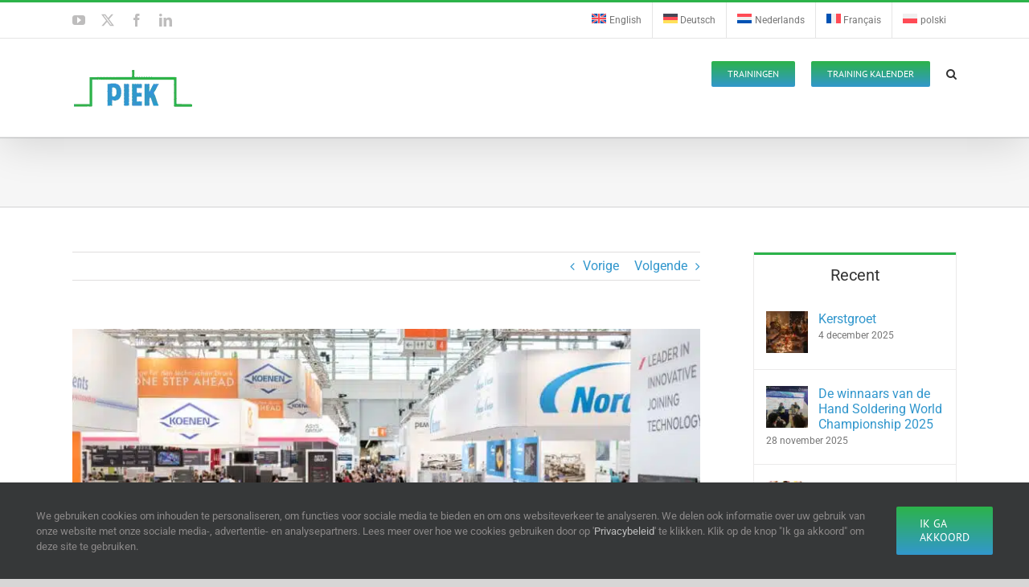

--- FILE ---
content_type: text/html; charset=UTF-8
request_url: https://piekblog.com/piek-en-ipc-aanwezig-op-de-smtconnect-2022/
body_size: 22694
content:
<!DOCTYPE html>
<html class="avada-html-layout-wide avada-html-header-position-top" lang="nl-NL" prefix="og: http://ogp.me/ns# fb: http://ogp.me/ns/fb#">
<head>
	<meta http-equiv="X-UA-Compatible" content="IE=edge" />
	<meta http-equiv="Content-Type" content="text/html; charset=utf-8"/>
	<meta name="viewport" content="width=device-width, initial-scale=1" />
	<meta name='robots' content='index, follow, max-image-preview:large, max-snippet:-1, max-video-preview:-1' />

	<!-- This site is optimized with the Yoast SEO plugin v26.7 - https://yoast.com/wordpress/plugins/seo/ -->
	<title>PIEK en IPC aanwezig op de SMTconnect 2022 - PIEK Blog</title>
<style id="rocket-critical-css">.wpml-ls-menu-item .wpml-ls-flag{display:inline;vertical-align:baseline}.wpml-ls-menu-item .wpml-ls-flag+span{margin-left:.3em}:root{--button_padding:11px 23px;--button_font_size:13px;--button_line_height:16px}*{box-sizing:border-box}.fusion-clearfix{clear:both;zoom:1}.fusion-clearfix:after,.fusion-clearfix:before{content:" ";display:table}.fusion-clearfix:after{clear:both}.fusion-alignleft{display:inline;float:left;margin-right:15px}.fusion-alignright{display:inline;float:right;margin-left:15px}input[type=search],input[type=submit]{-webkit-appearance:none;-webkit-border-radius:0}input[type=search]::-webkit-search-decoration{-webkit-appearance:none}html{overflow-x:hidden;overflow-y:scroll}body{margin:0;color:#747474;min-width:320px;-webkit-text-size-adjust:100%;font:13px/20px PTSansRegular,Arial,Helvetica,sans-serif}#wrapper{overflow:visible}img{border-style:none;vertical-align:top;max-width:100%;height:auto}a{text-decoration:none}input{font-family:Roboto;vertical-align:middle;color:#000}form{margin:0;padding:0;border-style:none}#content:after,.clearfix:after{content:"";display:table;clear:both}#main{padding:55px 10px 45px;clear:both}.fusion-content-widget-area>section:last-child{margin-bottom:0}.fusion-content-widget-area .widget{margin-bottom:45px;position:relative}.fusion-content-widget-area .widget ul{list-style:none;margin:0;padding:0}.fusion-content-widget-area .widget li{margin:0;padding:0;display:block}.fusion-content-widget-area .widget li a{display:inline}.fusion-content-widget-area .widget li a{color:#838383}.fusion-content-widget-area .jtwt .jtwt_tweet:before{color:#d8d8d8}#content{width:71.1702128%;float:left;min-height:1px}.post{margin-bottom:65px}.single-post .post{margin-bottom:0}.sidebar{width:23.4042553%;float:right}.sidebar .widget{margin-bottom:45px;position:relative}.sidebar .widget ul{list-style:none;margin:0;padding:0}.sidebar .widget li{margin:0;padding:0;display:block}.jtwt li{background:0 0}.fusion-content-widget-area .jtwt .jtwt_tweet,.jtwt .jtwt_tweet{position:relative;padding:0;border:0;margin-bottom:30px;font-size:13px;line-height:20px;padding-left:45px;padding-top:0}.jtwt .jtwt_tweet:before{position:absolute;top:6px;margin-left:-45px;content:"\e605";font-family:icomoon;font-size:30px}.jtwt .jtwt_tweet a{background:0 0;color:#bfbfbf;display:inline;padding:0;border:0}.jtwt .jtwt_tweet .jtwt_tweet_text{margin-bottom:0;margin-top:0}.s{float:none}.single-navigation{min-height:34px;line-height:34px;border-top:1px solid #e7e6e6;border-bottom:1px solid #e7e6e6;margin-bottom:60px;text-align:right}.single-navigation a{display:inline-block;position:relative}.single-navigation a[rel=prev]:before{position:absolute;top:50%;transform:translateY(-51%);left:-1em;font-family:icomoon;content:"\f104"}.layout-wide-mode #wrapper{width:100%;max-width:none}#sliders-container{position:relative}.fusion-privacy-bar{padding:15px 30px;position:fixed;width:100%;z-index:99999;display:none;max-height:100vh;overflow:auto}.fusion-privacy-bar .fusion-privacy-bar-acceptance{width:auto}.fusion-privacy-bar-bottom{bottom:0}.fusion-privacy-bar .fusion-privacy-bar-main{display:flex;align-items:center;justify-content:center}.fusion-privacy-bar .fusion-privacy-bar-main .fusion-privacy-bar-acceptance{margin-left:30px}.searchform .fusion-search-form-content{display:flex;align-items:center;overflow:hidden;width:100%}.searchform .fusion-search-form-content .fusion-search-field{flex-grow:1}.searchform .fusion-search-form-content .fusion-search-field input{background-color:#fff;border:1px solid #d2d2d2;color:#747474;font-size:13px;padding:8px 15px;height:33px;width:100%;box-sizing:border-box;margin:0;outline:0}.searchform .fusion-search-form-content .fusion-search-button input[type=submit]{background:#000;border:none;border-radius:0;color:#fff;font-size:1em;height:33px;line-height:33px;margin:0;padding:0;width:33px;text-indent:0;font-family:icomoon;font-weight:400;text-shadow:none;-webkit-font-smoothing:antialiased}.fusion-search-form-clean .searchform:not(.fusion-search-form-classic) .fusion-search-form-content{position:relative}.fusion-search-form-clean .searchform:not(.fusion-search-form-classic) .fusion-search-button{position:absolute}.fusion-search-form-clean .searchform:not(.fusion-search-form-classic) .fusion-search-button input[type=submit]{background-color:transparent;color:#aaa9a9}.fusion-tabs-widget .fusion-tabs-widget-wrapper{border:1px solid #eaeaea}.fusion-tabs-widget .fusion-tabs-nav ul{display:flex;list-style:none;margin:0;padding:0}.fusion-tabs-widget .fusion-tabs-nav ul li{flex:1;margin:0;padding:0;border-right:1px solid}.fusion-tabs-widget .fusion-tabs-nav ul li:last-child{border-right:none}.fusion-tabs-widget .fusion-tabs-nav ul li a{display:block;padding:11px 0;border-top:3px solid transparent;background:#f1f2f2;color:#333;font-size:13px;text-align:center}.fusion-tabs-widget .fusion-tabs-nav ul li.active a{border-top:3px solid #65bc7b}.fusion-tabs-widget .fusion-tabs-widget-content .fusion-tabs-widget-items{list-style:none;margin:0;padding:0}.fusion-tabs-widget .fusion-tabs-widget-content .fusion-tabs-widget-items li{overflow:hidden;padding:20px 15px;border-bottom:1px solid #e2e2e2}.fusion-tabs-widget .fusion-tabs-widget-content .fusion-tabs-widget-items li:last-child{border-bottom:0}.fusion-tabs-widget .fusion-tabs-widget-content .image{float:left;margin-right:13px;width:52px}.fusion-tabs-widget .fusion-tabs-widget-content .image a{height:auto;width:auto;line-height:normal;text-indent:0}.fusion-tabs-widget .fusion-tabs-widget-content .post-holder a{display:block;overflow:hidden;line-height:normal}.fusion-tabs-widget .fusion-tabs-widget-content .post-holder .fusion-meta{margin-top:2px}.flexslider .slides{margin:0;padding:0;list-style:none;z-index:1000}.flexslider{margin:0;padding:0}.flexslider .slides{overflow:hidden}.flexslider .slides li{display:none;-webkit-backface-visibility:hidden}.flexslider .slides img{width:100%;max-width:100%;display:block}.flexslider .slides:after{content:".";display:block;clear:both;visibility:hidden;line-height:0;height:0}.flexslider .slides{z-index:2}.flexslider{margin:0 0 60px;background-color:transparent;position:relative}.flex-direction-nav a{font-family:icomoon;width:30px;height:30px;margin:-20px 0 0;background-color:rgba(0,0,0,.5);background-repeat:no-repeat;position:absolute;top:50%;opacity:0;z-index:100;overflow:hidden;text-align:center;line-height:30px;font-size:16px;font-weight:400;-webkit-font-smoothing:none;color:#fff}.flex-direction-nav .flex-next{right:0;text-indent:2px}.flex-direction-nav .flex-prev{left:0;text-indent:-2px}.flex-direction-nav .flex-disabled{opacity:0;display:none;visibility:hidden}.fusion-row{margin:0 auto;zoom:1}.fusion-row:after,.fusion-row:before{content:" ";display:table}.fusion-row:after{clear:both}article,aside,header,main,nav,section{display:block}.screen-reader-text{border:0;clip:rect(1px,1px,1px,1px);-webkit-clip-path:inset(50%);clip-path:inset(50%);height:1px;margin:-1px;overflow:hidden;padding:0;position:absolute!important;width:1px;word-wrap:normal!important}.fusion-inline-sep{padding:0 5px}.fusion-inline-sep:last-child{display:none}.rich-snippet-hidden{display:none}.fusion-disable-outline input{outline:0}.fusion-flexslider.fusion-post-slideshow{overflow:visible}.single-post .fusion-post-slideshow{margin-bottom:30px}html:not(.avada-html-layout-boxed):not(.avada-html-layout-framed),html:not(.avada-html-layout-boxed):not(.avada-html-layout-framed) body{background-color:#d7d6d6;background-blend-mode:normal}body{background-image:none;background-repeat:no-repeat}#main,.layout-wide-mode #main,.layout-wide-mode #wrapper,body,html{background-color:#ffffff}#main{background-image:none;background-repeat:no-repeat}.fusion-meta{font-size:12px}.fusion-content-widget-area .fusion-tabs-widget .fusion-tabs-nav ul li.active a{border-top-color:#2cb34a}.to-top-right #toTop{right:75px}#toTop{background-color:#333;border-radius:4px 4px 0 0;bottom:0;height:35px;position:fixed;text-align:center;width:48px;opacity:0;z-index:100000;line-height:1}#toTop:before{line-height:35px;content:"\f106";-webkit-font-smoothing:antialiased;font-family:icomoon;font-size:22px;color:#fff}.fusion-header-wrapper{position:relative;z-index:10011}.fusion-header-sticky-height{display:none}.fusion-header{padding-left:30px;padding-right:30px;-webkit-backface-visibility:hidden;backface-visibility:hidden}.fusion-header-v2 .fusion-header{border-bottom:1px solid transparent}.fusion-mobile-logo{display:none}.fusion-secondary-header{border-bottom:1px solid transparent;background-color:#fff}.fusion-secondary-header .fusion-alignleft{float:left;margin-right:0;flex-grow:1}.fusion-secondary-header .fusion-alignright{float:right;margin-left:0;flex-grow:1}.fusion-secondary-header .fusion-alignright>*{float:right}.fusion-secondary-header .fusion-row{display:flex;justify-content:space-between;align-items:center}.fusion-header-v2 .fusion-secondary-header{border-top:3px solid #2cb34a}.fusion-secondary-header .fusion-mobile-nav-holder{width:80%;margin:0 auto}.fusion-logo{display:block;float:left;max-width:100%;zoom:1}.fusion-logo:after,.fusion-logo:before{content:" ";display:table}.fusion-logo:after{clear:both}.fusion-logo a{display:block;max-width:100%}.fusion-logo img{width:auto}.fusion-main-menu{float:right;position:relative;z-index:200;overflow:hidden}.fusion-main-menu>ul>li{padding-right:45px}.fusion-main-menu>ul>li:last-child{padding-right:0}.fusion-main-menu>ul>li>a{display:flex;align-items:center;line-height:1;-webkit-font-smoothing:subpixel-antialiased}.fusion-main-menu>ul>.fusion-menu-item-button>a{border-color:transparent}.fusion-main-menu ul{list-style:none;margin:0;padding:0}.fusion-main-menu ul a{display:block;box-sizing:content-box}.fusion-main-menu li{float:left;margin:0;padding:0;position:relative}.fusion-main-menu .fusion-custom-menu-item-contents{position:absolute;left:auto;right:0;visibility:hidden;opacity:0}.fusion-main-menu .fusion-main-menu-search a{font-family:icomoon}.fusion-main-menu .fusion-main-menu-search a:after{border-radius:50% 50% 50% 50%;content:"\f002"}.fusion-main-menu .fusion-main-menu-search .fusion-custom-menu-item-contents{display:none;padding:25px;text-align:right;border:1px solid transparent}.fusion-secondary-menu{position:relative;z-index:210}.fusion-secondary-menu ul{margin:0;padding:0;list-style:none}.fusion-secondary-menu>ul>li{float:left;border-left:1px solid transparent}.fusion-secondary-menu>ul>li:first-child{border-left:none}.fusion-secondary-menu>ul>li>a{display:flex;align-items:center;position:relative;padding:0 13px}.fusion-secondary-menu li{position:relative}.fusion-social-links-header{margin-top:10px}.fusion-social-links-header .fusion-social-networks a{font-size:16px}.fusion-social-links-header .fusion-social-networks .fusion-social-network-icon{color:#bebdbd}.fusion-sticky-menu-1 .fusion-sticky-menu{display:none}.fusion-sticky-logo-1.fusion-header-v2 .fusion-sticky-logo{display:none}.fusion-mobile-nav-holder{display:none;clear:both;color:#333}.fusion-mobile-nav-holder .menu-text{-webkit-font-smoothing:auto}.fusion-mobile-nav-holder ul{list-style:none;margin:0;padding:0}.fusion-mobile-nav-holder>ul{display:none;list-style:none;margin:0;padding:0;border-left:1px solid transparent;border-right:1px solid transparent;border-bottom:1px solid transparent}.fusion-mobile-menu-text-align-left .fusion-mobile-nav-item a{text-align:left}.fusion-mobile-menu-text-align-left .fusion-mobile-nav-item a{padding-left:12px}.fusion-mobile-menu-design-modern .fusion-mobile-menu-text-align-left .fusion-mobile-nav-item a{padding-left:30px}.fusion-mobile-menu-design-modern .fusion-mobile-nav-holder>ul{border:none;border-top:1px solid transparent}.fusion-mobile-menu-design-modern .fusion-header>.fusion-row{position:relative}.fusion-mobile-nav-item{position:relative;font-size:12px;line-height:normal}.fusion-mobile-nav-item a{color:#333;padding:0 12px;font-size:12px;display:block;border-bottom:1px solid transparent}.fusion-mobile-menu-icons{display:none;position:relative;top:0;right:0;vertical-align:middle;text-align:right}.fusion-mobile-menu-icons a{float:right;font-size:21px;margin-left:20px}.fusion-mobile-menu-search{display:none;margin-top:15px}.fusion-header-shadow:after{content:"";z-index:99996;position:absolute;top:0;height:100%}.fusion-header-shadow:after{left:0;width:100%}.fusion-header-shadow>div{box-shadow:0 10px 50px -2px rgba(0,0,0,.14)}body:not(.fusion-header-layout-v6) .fusion-header{-webkit-transform:translate3d(0,0,0);-moz-transform:none}body:not(.fusion-header-layout-v6).fusion-top-header .fusion-main-menu>ul>li>a.fusion-bar-highlight{box-sizing:border-box}.fusion-top-header.menu-text-align-center .fusion-main-menu>ul>li>a{justify-content:center}.fusion-body .fusion-main-menu .fusion-main-menu-icon{border-color:transparent}.fusion-header-v2 .fusion-header,.fusion-mobile-menu-design-modern .fusion-secondary-header .fusion-alignleft,.fusion-secondary-header{border-bottom-color:#e5e5e5}.fusion-mobile-menu-design-modern .fusion-secondary-header .fusion-alignleft{border-top-color:#e5e5e5}.fusion-header-wrapper .fusion-row{padding-left:0px;padding-right:0px}.fusion-header .fusion-row{padding-top:0px;padding-bottom:0px}.fusion-top-header .fusion-header{background-color:#ffffff}.fusion-header-wrapper .fusion-row{max-width:1100px}html:not(.avada-has-site-width-percent) #main,html:not(.avada-has-site-width-percent) .fusion-secondary-header{padding-left:30px;padding-right:30px}.fusion-header .fusion-logo{margin:31px 0px 31px 0px}.fusion-main-menu>ul>li{padding-right:20px}.fusion-main-menu>ul>li>a{border-color:transparent}.fusion-main-menu .fusion-custom-menu-item-contents{font-family:Roboto;font-weight:400}.fusion-main-menu .fusion-main-menu-search .fusion-custom-menu-item-contents{background-color:#f2efef;border-color:#dcdadb}.fusion-main-menu .fusion-main-menu-icon:after{color:#333333}body:not(.fusion-header-layout-v6) .fusion-main-menu>ul>li>a{height:84px}.avada-menu-highlight-style-bar:not(.fusion-header-layout-v6) .fusion-main-menu>ul>li>a{border-top-width:3px;border-top-style:solid}.fusion-main-menu>ul>li>a{font-family:Roboto;font-weight:400;font-size:14px;letter-spacing:0px;font-style:normal}.fusion-main-menu>ul>li>a{color:#333333}.fusion-secondary-menu>ul>li{border-color:#e5e5e5}.fusion-secondary-menu>ul>li>a{height:44px}.fusion-secondary-header{color:#747474;font-size:12px}.fusion-secondary-header a{color:#747474}.fusion-mobile-menu-icons{margin-top:0px}.fusion-mobile-menu-icons a{color:#dadada}.fusion-mobile-menu-icons a:after,.fusion-mobile-menu-icons a:before{color:#dadada}body:not(.mobile-menu-design-flyout) .fusion-mobile-nav-item a{height:35px;background-color:#f9f9f9;border-color:#dadada}.fusion-mobile-nav-holder>ul{border-color:#dadada}.fusion-mobile-nav-holder>ul li a{font-family:Roboto;font-weight:400;font-style:normal}.fusion-mobile-nav-holder>ul>li.fusion-mobile-nav-item>a{font-size:14px;letter-spacing:0px}.fusion-mobile-menu-design-modern .fusion-mobile-nav-holder>ul{border-color:#dadada}.fusion-mobile-nav-item a{color:#333333;font-size:14px;line-height:35px;letter-spacing:0px}.fusion-mobile-nav-item a:before{color:#333333}.searchform .fusion-search-form-content .fusion-search-button input[type=submit],.searchform .fusion-search-form-content .fusion-search-field input,input.s{height:29px;padding-top:0;padding-bottom:0}.searchform .fusion-search-form-content .fusion-search-button input[type=submit]{width:29px}.searchform .fusion-search-form-content .fusion-search-button input[type=submit]{line-height:29px}.fusion-main-menu .fusion-main-menu-search .fusion-custom-menu-item-contents{width:250px}input.s{background-color:#ffffff;font-size:13px;color:#aaa9a9}.searchform .fusion-search-form-content .fusion-search-field input{background-color:#ffffff;font-size:13px}.fusion-search-form-clean .searchform:not(.fusion-search-form-classic) .fusion-search-form-content .fusion-search-button input[type=submit]{font-size:13px;color:#aaa9a9}.searchform .fusion-search-form-content .fusion-search-field input{color:#aaa9a9}.searchform .s::-moz-placeholder,input::-moz-placeholder{color:#aaa9a9}.searchform .s::-webkit-input-placeholder,input::-webkit-input-placeholder{color:#aaa9a9}.searchform .s::-ms-input-placeholder,input::-ms-input-placeholder{color:#aaa9a9}.searchform .fusion-search-form-content .fusion-search-field input,input.s{border-width:1px 1px 1px 1px;border-color:#d2d2d2;border-radius:0px}.to-top-container #toTop{border-radius:4px 4px 0 0}:root{--adminbar-height:32px}@media screen and (max-width:782px){:root{--adminbar-height:46px}}#boxed-wrapper{overflow:hidden}#main .fusion-row,.fusion-page-title-row{max-width:1100px}html:not(.avada-has-site-width-percent) #main{padding-left:30px;padding-right:30px}body.has-sidebar #main .sidebar{width:23%}body.has-sidebar #content{width:calc(100% - 23% - 6%)}#main{padding-left:30px;padding-right:30px;padding-top:55px;padding-bottom:40px}.fusion-bottom-frame,.fusion-boxed-shadow,.fusion-sides-frame,.fusion-top-frame{display:none}.layout-wide-mode #wrapper{width:100%;max-width:none}#main .sidebar:not(.fusion-sticky-sidebar){background-color:rgba(255,255,255,0)}#main .sidebar{padding:0px}.sidebar .widget .heading .widget-title,.sidebar .widget .widget-title{background-color:rgba(255,255,255,0);padding:}.sidebar .widget .widget-title{font-size:13px}.sidebar .widget .heading h4,.sidebar .widget .widget-title{color:#333333}.fusion-body .fusion-flexslider .flex-direction-nav a{width:30px;height:30px;line-height:30px;font-size:14px}.fusion-page-title-bar{clear:both;padding:0 10px;height:87px;width:100%;background-position:center center;background-repeat:no-repeat;background-origin:border-box;background-color:#f6f6f6;border-top:1px solid;border-bottom:1px solid;background-image:none;border-color:#d2d3d4;background-size:auto}@media only screen and (-webkit-min-device-pixel-ratio:1.5),only screen and (min-resolution:144dpi),only screen and (min-resolution:1.5dppx){.fusion-page-title-bar{background-image:none;background-size:cover}}.fusion-page-title-row{margin:0 auto;height:100%}.fusion-page-title-wrapper{display:flex;align-items:center;justify-content:space-between;position:relative;height:100%;width:100%}html:not(.avada-has-site-width-percent) .fusion-page-title-bar{padding-left:30px;padding-right:30px}body{font-family:Roboto;font-weight:400;letter-spacing:0px;font-style:normal}.jtwt .jtwt_tweet,.sidebar .jtwt .jtwt_tweet,body{font-size:16px}body{line-height:1.5}.fusion-main-menu .fusion-custom-menu-item-contents,.sidebar .jtwt,body{color:#747474}.fusion-content-widget-area .widget li a,.single-navigation a[rel=prev]:before,body a,body a:after,body a:before{color:#3297cd}.fusion-tabs-widget .fusion-tabs-nav ul li a,.fusion-widget-area h4{font-family:Roboto;font-weight:400;line-height:1.4;letter-spacing:0px;font-style:normal}.fusion-tabs-widget .fusion-tabs-nav ul li a,.fusion-widget-area h4{font-size:20px}.fusion-content-widget-area .fusion-tabs-widget .fusion-tabs-nav ul li a,.fusion-widget-area h4{color:#333333}h4{margin-top:0.67em;margin-bottom:0.67em}.fusion-search-form-clean .searchform:not(.fusion-search-form-classic) .fusion-search-form-content .fusion-search-field input{padding-left:29px}.fusion-menu-item-button .menu-text{border-color:#ffffff}.fusion-mobile-nav-holder .wpml-ls-item .menu-text,.fusion-mobile-nav-holder .wpml-ls-item>a{display:flex;align-items:center}.fusion-mobile-menu-text-align-left .wpml-ls-item .menu-text,.fusion-mobile-menu-text-align-left.fusion-mobile-nav-holder .wpml-ls-item .menu-text,.fusion-mobile-menu-text-align-left.fusion-mobile-nav-holder .wpml-ls-item>a{justify-content:flex-start}.fusion-content-widget-area .fusion-tabs-widget .fusion-tabs-widget-content{background-color:#ffffff}.fusion-content-widget-area .fusion-tabs-widget .fusion-tabs-nav ul li{border-right-color:#ffffff}.fusion-content-widget-area .fusion-tabs-widget .fusion-tabs-nav ul li a{border-top-color:#ebeaea}.fusion-content-widget-area .fusion-tabs-widget .fusion-tabs-nav ul li a{background:#ebeaea}.fusion-content-widget-area .fusion-tabs-widget .fusion-tabs-nav ul li.active a{background:#ffffff}.fusion-content-widget-area .fusion-tabs-widget .fusion-tabs-classic,.fusion-content-widget-area .fusion-tabs-widget .fusion-tabs-widget-content .fusion-tabs-widget-items li{border-color:#ebeaea}.fusion-content-widget-area .widget li a,.fusion-content-widget-area .widget li a:before,.single-navigation{border-color:#e0dede}.fusion-privacy-bar{background:#363839;color:#8c8989;padding-right:45px;padding-bottom:30px;padding-left:45px;padding-top:30px}.fusion-privacy-bar a:not(.fusion-button){color:#bfbfbf}.fusion-privacy-bar{font-size:13px}:root{--site_width:1100px;--site_width-int:1100;--margin_offset-top:0px;--margin_offset-bottom:0px;--margin_offset-top-no-percent:0px;--margin_offset-bottom-no-percent:0px;--main_padding-top:55px;--main_padding-top-or-55px:55px;--main_padding-bottom:40px;--hundredp_padding:30px;--hundredp_padding-fallback_to_zero:30px;--hundredp_padding-fallback_to_zero_px:30px;--hundredp_padding-hundred_percent_negative_margin:-30px;--sidebar_width:23%;--sidebar_gutter:6%;--sidebar_2_1_width:21%;--sidebar_2_2_width:21%;--dual_sidebar_gutter:3%;--grid_main_break_point:1000;--side_header_break_point:800;--content_break_point:800;--typography_sensitivity:0;--typography_factor:1.5;--primary_color:#2cb34a;--primary_color-85a:rgba(44,179,74,0.85);--primary_color-7a:rgba(44,179,74,0.7);--primary_color-5a:rgba(44,179,74,0.5);--primary_color-35a:rgba(44,179,74,0.35);--primary_color-2a:rgba(44,179,74,0.2);--header_bg_image:;--header_bg_repeat:no-repeat;--side_header_width:280px;--side_header_width-int:280;--header_padding-top:0px;--header_padding-bottom:0px;--header_padding-left:0px;--header_padding-right:0px;--menu_highlight_background:#2cb34a;--menu_arrow_size-width:23px;--menu_arrow_size-height:12px;--menu_arrow_size-width-header_border_color_condition_5:;--nav_highlight_border:3px;--nav_padding:20px;--nav_padding-no-zero:20px;--dropdown_menu_top_border_size:3px;--dropdown_menu_width:180px;--mainmenu_dropdown_vertical_padding:7px;--menu_sub_bg_color:#f2efef;--menu_bg_hover_color:#f8f8f8;--menu_sub_sep_color:#dcdadb;--menu_h45_bg_color:#ffffff;--nav_typography-font-family:Roboto;--nav_typography-font-weight:400;--nav_typography-font-size:14px;--nav_typography-font-style:;--nav_typography-letter-spacing:0px;--nav_typography-color:#333333;--nav_typography-color-65a:rgba(51,51,51,0.65);--nav_typography-color-35a:rgba(51,51,51,0.35);--menu_hover_first_color:#2cb34a;--menu_hover_first_color-65a:rgba(44,179,74,0.65);--menu_sub_color:#333333;--nav_dropdown_font_size:13px;--flyout_menu_icon_font_size:20px;--flyout_menu_icon_font_size_px:20px;--snav_font_size:12px;--sec_menu_lh:44px;--header_top_menu_sub_color:#747474;--mobile_menu_icons_top_margin:0px;--mobile_menu_nav_height:35px;--mobile_header_bg_color:#ffffff;--mobile_menu_background_color:#f9f9f9;--mobile_menu_hover_color:#f6f6f6;--mobile_menu_border_color:#dadada;--mobile_menu_toggle_color:#dadada;--mobile_menu_typography-font-family:Roboto;--mobile_menu_typography-font-size:14px;--mobile_menu_typography-font-weight:400;--mobile_menu_typography-line-height:35px;--mobile_menu_typography-letter-spacing:0px;--mobile_menu_typography-color:#333333;--mobile_menu_typography-font-style:;--mobile_menu_typography-font-size-30-or-24px:24px;--mobile_menu_typography-font-size-open-submenu:14px;--mobile_menu_font_hover_color:#333333;--menu_icon_size:14px;--logo_alignment:left;--logo_background_color:#2cb34a;--slidingbar_width:300px;--slidingbar_width-percent_to_vw:300px;--slidingbar_content_padding-top:60px;--slidingbar_content_padding-bottom:60px;--slidingbar_content_padding-left:30px;--slidingbar_content_padding-right:30px;--slidingbar_bg_color:#363839;--slidingbar_divider_color:#282a2b;--slidingbar_link_color:#bfbfbf;--slidingbar_link_color_hover:#2cb34a;--footer_divider_color:#505152;--footer_headings_typography-font-family:"PT Sans";--footer_headings_typography-font-size:13px;--footer_headings_typography-font-weight:400;--footer_headings_typography-line-height:1.5;--footer_headings_typography-font-style:;--footer_headings_typography-letter-spacing:0px;--footer_headings_typography-color:#dddddd;--footer_text_color:#8c8989;--sidebar_bg_color:rgba(255,255,255,0);--bg_image:none;--bg_repeat:no-repeat;--bg_color:#d7d6d6;--bg-color-overlay:normal;--bg_pattern:url("//piekblog.com/wp-content/themes/Avada/assets/images/patterns/pattern1.png");--content_bg_color:#ffffff;--content_bg_image:none;--content_bg_repeat:no-repeat;--body_typography-font-family:Roboto;--body_typography-font-size:16px;--base-font-size:16;--body_typography-font-weight:400;--body_typography-font-style:;--body_typography-line-height:1.5;--body_typography-letter-spacing:0px;--body_typography-color:#747474;--link_color:#3297cd;--link_color-8a:rgba(50,151,205,0.8);--h1_typography-font-family:Roboto;--h1_typography-font-weight:900;--h1_typography-line-height:1.4;--h1_typography-letter-spacing:0px;--h1_typography-font-style:;--h1_typography-font-size:35px;--h1_typography-color:#333333;--h1_typography-margin-top:0.67em;--h1_typography-margin-bottom:0.67em;--h2_typography-font-family:Roboto;--h2_typography-font-weight:700;--h2_typography-line-height:1.4;--h2_typography-letter-spacing:0px;--h2_typography-font-style:;--h2_typography-font-size:30px;--h2_typography-color:#333333;--h2_typography-margin-top:0.67em;--h2_typography-margin-bottom:0.67em;--h3_typography-font-family:Roboto;--h3_typography-font-weight:500;--h3_typography-line-height:1.4;--h3_typography-letter-spacing:0px;--h3_typography-font-style:;--h3_typography-font-size:25px;--h3_typography-color:#333333;--h3_typography-margin-top:0.67em;--h3_typography-margin-bottom:0.67em;--h4_typography-font-family:Roboto;--h4_typography-font-weight:400;--h4_typography-line-height:1.4;--h4_typography-letter-spacing:0px;--h4_typography-font-style:;--h4_typography-font-size:20px;--h4_typography-color:#333333;--h4_typography-margin-top:0.67em;--h4_typography-margin-bottom:0.67em;--h5_typography-font-family:Roboto;--h5_typography-font-weight:300;--h5_typography-line-height:1.4;--h5_typography-letter-spacing:0px;--h5_typography-font-style:;--h5_typography-font-size:15px;--h5_typography-color:#333333;--h5_typography-margin-top:0.67em;--h5_typography-margin-bottom:0.67em;--h6_typography-font-family:Roboto;--h6_typography-font-weight:400;--h6_typography-line-height:1.5;--h6_typography-letter-spacing:0px;--h6_typography-font-style:;--h6_typography-font-size:11px;--h6_typography-color:#333333;--h6_typography-margin-top:2.33em;--h6_typography-margin-bottom:2.33em;--post_title_typography-font-family:Roboto;--post_title_typography-font-weight:400;--post_title_typography-line-height:1.5;--post_title_typography-letter-spacing:0px;--post_title_typography-font-style:;--post_title_typography-font-size:18px;--post_title_typography-color:#333333;--post_titles_extras_typography-font-family:Roboto;--post_titles_extras_typography-font-weight:400;--post_titles_extras_typography-line-height:1.5;--post_titles_extras_typography-letter-spacing:0px;--post_titles_extras_typography-font-style:;--post_titles_extras_typography-font-size:18px;--post_titles_extras_typography-color:#333333;--blog_archive_grid_column_spacing:40px;--dates_box_color:#eef0f2;--meta_font_size:12px;--portfolio_archive_column_spacing:20px;--portfolio_meta_font_size:13px;--social_bg_color:#f6f6f6;--social_bg_color-0-transparent:;--sharing_social_links_icon_color:#bebdbd;--sharing_social_links_box_color:#e8e8e8;--sharing_social_links_boxed_padding:8px;--slider_nav_box_dimensions-width:30px;--slider_nav_box_dimensions-height:30px;--slider_arrow_size:14px;--es_caption_font_size:20px;--form_input_height:29px;--form_input_height-main-menu-search-width:250px;--form_text_size:13px;--form_bg_color:#ffffff;--form_text_color:#aaa9a9;--form_text_color-35a:rgba(170,169,169,0.35);--form_border_width-top:1px;--form_border_width-bottom:1px;--form_border_width-left:1px;--form_border_width-right:1px;--form_border_color:#d2d2d2;--form_focus_border_color:#d2d2d2;--form_focus_border_color-5a:rgba(210,210,210,0.5);--form_border_radius:0px;--privacy_bg_color:rgba(0,0,0,0.1);--privacy_color:rgba(0,0,0,0.3);--privacy_bar_padding-top:30px;--privacy_bar_padding-bottom:30px;--privacy_bar_padding-left:45px;--privacy_bar_padding-right:45px;--privacy_bar_bg_color:#363839;--privacy_bar_font_size:13px;--privacy_bar_color:#8c8989;--privacy_bar_link_color:#bfbfbf;--privacy_bar_link_hover_color:#2cb34a;--privacy_bar_headings_color:#dddddd;--image_rollover_icon_size:15px;--image_rollover_text_color:#333333;--pagination_width_height:30px;--pagination_box_padding-width:6px;--pagination_box_padding-height:2px;--pagination_border_width:1px;--pagination_border_radius:0px;--pagination_font_size:12px;--timeline_bg_color:rgba(255,255,255,0);--timeline_bg_color-20px-transparent:;--timeline_bg_color-not-transparent:#ffffff;--timeline_color:#ebeaea;--grid_separator_color:#ebeaea;--carousel_nav_color:rgba(0,0,0,0.6);--carousel_hover_color:rgba(0,0,0,0.7);--button_typography-font-family:PT Sans;--button_typography-font-weight:400;--button_typography-letter-spacing:0px;--button_typography-font-style:;--button_text_transform:uppercase;--button_gradient_top_color:#2cb34a;--button_gradient_bottom_color:#3297cd;--button_gradient_top_color_hover:#2cb34a;--button_gradient_bottom_color_hover:#3297cd;--button_accent_color:#ffffff;--button_accent_hover_color:#ffffff;--button_bevel_color:#54770f;--button_box_shadow:none;--button_border_width:0px;--button_border_radius:2px;--button_border_color:#ffffff;--button_border_hover_color:#ffffff;--checklist_icons_color:#ffffff;--checklist_circle_color:#2cb34a;--checklist_divider_color:#e0dede;--countdown_background_color:#2cb34a;--countdown_counter_box_color:#333333;--countdown_counter_text_color:#ffffff;--countdown_label_color:#ffffff;--countdown_heading_text_color:#ffffff;--icon_color:#ffffff;--icon_color_hover:#ffffff;--icon_circle_color:#333333;--icon_circle_color_hover:#333333;--icon_border_size:#ffffff;--icon_border_color:#333333;--icon_border_color_hover:#333333;--pricing_box_color:#2cb34a;--sep_color:#e0dede;--tabs_bg_color:#ffffff;--tabs_inactive_color:#ebeaea;--tabs_border_color:#ebeaea;--testimonial_bg_color:#f6f6f6;--testimonial_text_color:#747474;--title_border_color:#e0dede;--accordian_inactive_color:#333333;--accordian_active_color:#2cb34a}.fusion-header{--header_bg_color:#ffffff;--archive_header_bg_color:#ffffff}.fusion-header-wrapper{--header_border_color:#e5e5e5}.fusion-secondary-header{--header_top_bg_color:#fff;--snav_color:#747474}.fusion-header-wrapper{--header_sticky_bg_color:#ffffff}.fusion-main-menu{--header_sticky_menu_color:#333333;--header_sticky_nav_font_size:14px;--nav_height:84px;--mobile_nav_padding:25px;--menu_text_align:center;--menu_thumbnail_size-width:26px;--menu_thumbnail_size-height:14px}.fusion-main-menu{--header_sticky_nav_padding:35px}.fusion-secondary-menu{--topmenu_dropwdown_width:180px;--header_top_first_border_color:#e5e5e5;--header_top_sub_bg_color:#ffffff;--header_top_menu_bg_hover_color:#fafafa;--header_top_menu_sub_sep_color:#e5e5e5;--header_top_menu_sub_hover_color:#333333}.fusion-header{--top-bar-height:calc(44px / 2)}.fusion-logo{--logo_margin-top:31px;--logo_margin-bottom:31px;--logo_margin-left:0px;--logo_margin-right:0px}.fusion-page-title-bar{--page_title_height:87px;--page_title_mobile_height:70px;--page_title_bg_color:#f6f6f6;--page_title_border_color:#d2d3d4;--page_title_font_size:18px;--page_title_line_height:normal;--page_title_color:#333333;--page_title_subheader_font_size:14px;--page_title_subheader_color:#333333;--page_title_bg:none;--page_title_bg_retina:none;--breadcrumbs_font_size:10px;--breadcrumbs_text_color:#333333;--breadcrumbs_text_hover_color:#333333}.sidebar{--sidebar_padding:0px;--sidebar_padding-percent_to_vw:0px;--sidebar_widget_bg_color:rgba(255,255,255,0);--sidebar_widget_bg_color-opaque-padding:;--sidew_font_size:13px;--sidebar_heading_color:#333333}.fusion-social-networks{--header_social_links_font_size:16px;--header_social_links_boxed_padding:8px;--footer_social_links_font_size:16px;--footer_social_links_boxed_padding:8px}.fusion-social-network-icon{--header_social_links_icon_color:#bebdbd;--header_social_links_box_color:#e8e8e8;--header_social_links_boxed_radius:4px;--footer_social_links_icon_color:#46494a;--footer_social_links_box_color:#222222;--footer_social_links_boxed_radius:4px;--sharing_social_links_boxed_radius:4px}#toTop{--totop_border_radius:4px}body{--fusion-audio-max-width-default:100%;--fusion-audio-background-color-default:#222222;--fusion-audio-accent-color-default:#ffffff;--fusion-audio-border-size-default:0;--fusion-audio-border-color-default:#ffffff;--fusion-audio-border-top-left-radius-default:0px;--fusion-audio-border-top-right-radius-default:0px;--fusion-audio-border-bottom-right-radius-default:0px;--fusion-audio-border-bottom-left-radius-default:0px;--fusion-video-max-width-default:100%}@media only screen and (max-width:800px){.has-sidebar #content{order:1}.has-sidebar #sidebar{order:2;margin-top:50px}.fusion-mobile-logo-1 .fusion-standard-logo{display:none}.fusion-mobile-logo{display:inline-block}}.fusion-flexslider.fusion-post-slideshow{overflow:visible}.single-post .fusion-post-slideshow{margin-bottom:30px}.fusion-button{display:inline-block;position:relative;zoom:1;border:1px solid transparent;text-align:center;text-transform:uppercase;text-decoration:none;font-weight:700;box-sizing:border-box}.fusion-button:after,.fusion-button:before{content:" ";display:table}.fusion-button:after{clear:both}.fusion-disable-outline .fusion-button{outline:0}.button-small{padding:9px 20px;line-height:14px;font-size:12px}.fusion-button_size-large .fusion-button-default-size{padding:13px 29px;line-height:17px;font-size:14px}.fusion-button-default-size{padding:11px 23px;line-height:16px;font-size:13px}.fusion-button_size-large .fusion-button-default-size{padding:13px 29px;line-height:17px;font-size:14px}.button-default,.fusion-button-default{background:#2cb34a;color:#ffffff;border-color:#ffffff}.fusion-has-button-gradient .button-default,.fusion-has-button-gradient .fusion-button-default{background-image:linear-gradient(to top,#3297cd,#2cb34a)}.button-default:visited,.fusion-button-default:visited{color:#ffffff}.button-default,.fusion-button,.fusion-button-default{font-family:PT Sans;font-weight:400;font-style:normal;letter-spacing:0px;border-width:0px;border-style:solid;border-radius:2px;text-transform:uppercase}body.fusion-button_size-large .fusion-button-default-size{padding:13px 29px;line-height:17px;font-size:14px}.fusion-social-networks{overflow:hidden}.fusion-social-networks .fusion-social-networks-wrapper{margin:0 -10px}.fusion-social-networks .fusion-social-network-icon{display:inline-block;margin:0 10px 10px;font-size:16px;color:#46494a;text-decoration:none;box-shadow:none!important;line-height:1}.fusion-social-networks .fusion-social-network-icon:before{color:inherit}.clearfix{clear:both}.fusion-clearfix{zoom:1;clear:both}.fusion-clearfix:after,.fusion-clearfix:before{content:" ";display:table}.fusion-clearfix:after{clear:both}.fusion-alignleft{display:inline;float:left;margin-right:15px}.fusion-alignright{display:inline;float:right;margin-left:15px}[class*=" fusion-icon-"]{font-family:icomoon!important;speak:never;font-style:normal;font-weight:400;font-variant:normal;text-transform:none;line-height:1;-webkit-font-smoothing:antialiased;-moz-osx-font-smoothing:grayscale}.fusion-icon-facebook:before{content:"\e604"}.fusion-icon-twitter:before{content:"\e605"}.fusion-icon-linkedin:before{content:"\e60f"}.fusion-icon-youtube:before{content:"\e622"}.fusion-icon-search:before{content:"\f002"}.fusion-icon-bars:before{content:"\f0c9"}.fusion-flexslider{position:relative;margin-bottom:0;padding:0;background-color:transparent;overflow:hidden}.fusion-flexslider .slides{z-index:100;margin:0;padding:0;list-style:none}.fusion-flexslider .slides{overflow:hidden;float:left}.fusion-flexslider .slides li{display:none;margin:0}.fusion-flexslider .slides img{display:block;width:100%;box-shadow:none;border-radius:0}.fusion-flexslider.fusion-flexslider-loading .slides>li:first-child{display:block;opacity:1!important}.fusion-flexslider.fusion-post-slideshow .slides{float:none}.fusion-flexslider .flex-direction-nav a{z-index:100;position:absolute;top:50%;overflow:hidden;width:30px;height:30px;text-align:center;line-height:30px;background-color:rgba(0,0,0,.5);background-repeat:no-repeat;opacity:0;font-size:14px;font-weight:400;font-family:icomoon;-webkit-font-smoothing:none;color:#fff;transform:translateY(-50%)}.fusion-flexslider .flex-direction-nav .flex-next,.fusion-flexslider .flex-direction-nav .flex-prev{background-color:rgba(0,0,0,0.6)}.fusion-flexslider .flex-direction-nav .flex-next{right:0}.fusion-flexslider .flex-direction-nav .flex-prev{left:0}.flexslider .slides{margin:0;padding:0;list-style:none;z-index:2}.flexslider{padding:0;background-color:transparent;position:relative}.flexslider .slides{overflow:hidden}.flexslider .slides li{display:none;-webkit-backface-visibility:hidden;margin:0}.flexslider .slides img{width:100%;max-width:100%;display:block}.flexslider .slides:after{content:".";display:block;clear:both;visibility:hidden;line-height:0;height:0}.flex-direction-nav a{font-family:icomoon;width:30px;height:30px;margin:0;background-color:rgba(0,0,0,.5);background-repeat:no-repeat;position:absolute;top:50%;transform:translateY(-50%);opacity:0;z-index:100;overflow:hidden;text-align:center;line-height:30px;font-size:16px;font-weight:400;-webkit-font-smoothing:none;color:#fff;text-decoration:none}.flex-direction-nav .flex-next{right:0;text-indent:2px}.flex-direction-nav .flex-prev{left:0;text-indent:-2px}.flex-direction-nav .flex-disabled{opacity:0;display:none;visibility:hidden}@media screen and (max-width:860px){.flex-direction-nav .flex-prev{opacity:1;left:0}.flex-direction-nav .flex-next{opacity:1;right:0}}.fusion-flexslider .flex-direction-nav a{width:30px;height:30px}.fusion-flexslider .flex-direction-nav a{line-height:30px;font-size:14px}body:not(.side-header) #wrapper{position:relative}@media only screen and (min-width:801px){.fusion-mobile-menu-search{display:none!important}}@media only screen and (max-width:800px){.fusion-mobile-menu-design-modern .fusion-secondary-header{padding:0}.fusion-mobile-menu-design-modern .fusion-secondary-header .fusion-row{padding-left:0;padding-right:0}.fusion-mobile-menu-design-modern .fusion-social-links-header{max-width:100%;text-align:center;margin-top:10px;margin-bottom:8px}.fusion-mobile-menu-design-modern .fusion-social-links-header a{margin-right:20px;margin-bottom:5px}.fusion-mobile-menu-design-modern .fusion-alignleft{border-bottom:1px solid transparent}.fusion-mobile-menu-design-modern .fusion-alignleft,.fusion-mobile-menu-design-modern .fusion-alignright{width:100%;float:none;display:block}.fusion-mobile-menu-design-modern .fusion-secondary-menu>ul>li{display:inline-block;vertical-align:middle;text-align:left}.fusion-body .fusion-mobile-menu-design-modern .fusion-secondary-header .fusion-alignleft,.fusion-body .fusion-mobile-menu-design-modern .fusion-secondary-header .fusion-alignright{text-align:center}.fusion-body .fusion-mobile-menu-design-modern .fusion-secondary-menu>ul>li{float:none}@media only screen and (-webkit-min-device-pixel-ratio:1.5),only screen and (min-resolution:144dpi),only screen and (min-resolution:1.5dppx){.fusion-mobile-logo{display:inline-block}}.fusion-body .fusion-header-wrapper .fusion-header{background-color:#ffffff}}@media only screen and (max-width:800px){.fusion-mobile-menu-design-modern .fusion-secondary-header{padding-left:0!important;padding-right:0!important}.fusion-mobile-menu-design-modern.fusion-header-v2 .fusion-header{padding-top:20px;padding-bottom:20px}.fusion-mobile-menu-design-modern.fusion-header-v2 .fusion-header .fusion-row{width:100%}.fusion-mobile-menu-design-modern.fusion-header-v2 .fusion-logo{margin:0!important}.fusion-mobile-menu-design-modern.fusion-header-v2 .fusion-mobile-nav-holder{padding-top:20px;margin-left:-30px;margin-right:-30px;margin-bottom:calc(-20px - 0px)}.fusion-mobile-menu-design-modern.fusion-header-v2 .fusion-mobile-nav-holder>ul{display:block}.fusion-mobile-menu-design-modern.fusion-header-v2 .fusion-mobile-sticky-nav-holder{display:none}.fusion-mobile-menu-design-modern.fusion-header-v2 .fusion-mobile-menu-icons{display:block}.fusion-header .fusion-row{padding-left:0;padding-right:0}.fusion-header-wrapper .fusion-row{padding-left:0;padding-right:0;max-width:100%}.fusion-secondary-header{background-color:#fff}.fusion-secondary-header .fusion-row{display:block}.fusion-secondary-header .fusion-alignleft{margin-right:0}.fusion-secondary-header .fusion-alignright{margin-left:0}body.fusion-body .fusion-secondary-header .fusion-alignright>*{float:none}.fusion-mobile-menu-design-modern.fusion-header-v2 .fusion-main-menu{display:none}.fusion-mobile-menu-design-modern.fusion-header-v2 .fusion-mobile-sticky-nav-holder{display:none}.fusion-mobile-nav-holder .wpml-ls-native{padding:0 5px}}@media only screen and (min-device-width:768px) and (max-device-width:1024px) and (orientation:portrait){#wrapper{width:auto!important}.fusion-page-title-wrapper{display:block}.fusion-page-title-bar-left .fusion-page-title-captions{display:block;float:none;width:100%;line-height:normal}.tab-holder .tabs{height:auto!important;width:100%!important}#toTop{bottom:30px;border-radius:4px;height:40px}#toTop:before{line-height:38px}#main,body{background-attachment:scroll!important}.fusion-body .fusion-page-title-bar:not(.fusion-tb-page-title-bar){padding-top:5px;padding-bottom:5px}.fusion-body:not(.avada-has-page-title-mobile-height-auto) .fusion-page-title-bar:not(.fusion-tb-page-title-bar){min-height:calc(70px - 10px)}.fusion-body:not(.avada-has-page-title-mobile-height-auto) .fusion-page-title-bar{height:auto}.fusion-body:not(.avada-has-page-title-mobile-height-auto) .fusion-page-title-row{display:flex;align-items:center;width:100%;min-height:calc(70px - 10px)}.fusion-body:not(.avada-has-page-title-mobile-height-auto) .fusion-page-title-captions{width:100%}}@media only screen and (min-device-width:768px) and (max-device-width:1024px) and (orientation:portrait){.fusion-header .fusion-row,.fusion-secondary-header .fusion-row{padding-left:0!important;padding-right:0!important}.avada-responsive:not(.rtl):not(.avada-menu-highlight-style-background) .fusion-header-v2 .fusion-main-menu>ul>li{padding-right:25px}}@media only screen and (min-device-width:768px) and (max-device-width:1024px) and (orientation:landscape){#main,body{background-attachment:scroll!important}}@media only screen and (min-device-width:768px) and (max-device-width:1024px) and (orientation:landscape){.avada-responsive:not(.rtl) .fusion-header-v2 .fusion-main-menu>ul>li{padding-right:25px}}@media only screen and (max-width:800px){.fusion-page-title-row{height:auto}.fusion-page-title-wrapper{flex-wrap:wrap}.fusion-page-title-bar-left .fusion-page-title-captions{display:block;float:none;width:100%;line-height:normal}#wrapper{width:auto!important}.fusion-social-networks:after{content:"";display:block;clear:both}.tab-holder .tabs{height:auto!important;width:100%!important}#toTop{bottom:30px;border-radius:4px;height:44px;width:44px}#toTop:before{line-height:42px}.to-top-container #toTop{border-radius:4px}.flex-direction-nav .flex-prev{opacity:1;left:0}.flex-direction-nav .flex-next{opacity:1;right:0}.fusion-body .fusion-page-title-bar{height:auto}.fusion-body .fusion-page-title-bar:not(.fusion-tb-page-title-bar){padding-top:5px;padding-bottom:5px}.fusion-body:not(.avada-has-page-title-mobile-height-auto) .fusion-page-title-row{display:flex;align-items:center;width:100%;min-height:calc(70px - 10px)}.fusion-body:not(.avada-has-page-title-mobile-height-auto) .fusion-page-title-captions{width:100%}.fusion-body:not(.avada-has-page-title-mobile-height-auto) .fusion-page-title-bar:not(.fusion-tb-page-title-bar){min-height:calc(70px - 10px)}}@media only screen and (max-width:800px){#content{width:100%!important;margin-left:0!important}.sidebar{width:100%!important;float:none!important;margin-left:0!important;clear:both}#main>.fusion-row{display:flex;flex-wrap:wrap}}@media only screen and (max-width:640px){.fusion-body .fusion-page-title-bar{max-height:none}#main,body{background-attachment:scroll!important}#content{width:100%!important;margin-left:0!important}.sidebar{width:100%!important;float:none!important;margin-left:0!important;clear:both}}@media only screen and (max-device-width:640px){#wrapper{width:auto!important;overflow-x:hidden!important}#content{width:100%!important;float:none!important;margin-left:0!important;margin-bottom:50px}.sidebar{width:100%!important;float:none!important;margin-left:0!important;clear:both}.tab-holder .tabs{height:auto!important;width:100%!important}}@media only screen and (max-width:1000px){.fusion-responsive-typography-calculated{--minFontSize:calc(var(--typography_factor) * var(--base-font-size));--minViewportSize:360;--maxViewportSize:var(--grid_main_break_point);font-size:calc((var(--fontSize) * 1px) - (var(--typography_sensitivity) * (var(--fontSize) - var(--minFontSize)) * (var(--minViewportSize) * 1px - 100vw))/ (var(--maxViewportSize) - var(--minViewportSize)) - (var(--fontSize) - var(--minFontSize)) * var(--typography_sensitivity) * 1px)!important}.fusion-top-header .fusion-responsive-typography-calculated{--side_header_width:0;--side_header_width-int:0}}@media only screen and (max-width:800px){.fusion-responsive-typography-calculated{--maxViewportSize:var(--content_break_point)!important}}@media only screen and (min-device-width:768px) and (max-device-width:1024px) and (orientation:portrait){.fusion-social-networks{display:block;text-align:center;padding:0 0 15px}.fusion-social-networks:after{content:"";display:block;clear:both}}@media only screen and (max-width:800px){#wrapper{width:auto!important}}</style>
	<meta name="description" content="De vakbeurs SMTconnect in Nürnberg is het evenement in Europa dat mensen en technologieën verbindt op het gebied van productie van elektronische assemblages." />
	<link rel="canonical" href="https://piekblog.com/piek-en-ipc-aanwezig-op-de-smtconnect-2022/" />
	<meta property="og:locale" content="nl_NL" />
	<meta property="og:type" content="article" />
	<meta property="og:title" content="PIEK en IPC aanwezig op de SMTconnect 2022 - PIEK Blog" />
	<meta property="og:description" content="De vakbeurs SMTconnect in Nürnberg is het evenement in Europa dat mensen en technologieën verbindt op het gebied van productie van elektronische assemblages." />
	<meta property="og:url" content="https://piekblog.com/piek-en-ipc-aanwezig-op-de-smtconnect-2022/" />
	<meta property="og:site_name" content="PIEK Blog" />
	<meta property="article:publisher" content="https://www.facebook.com/PiekIEC" />
	<meta property="article:published_time" content="2022-04-26T06:17:01+00:00" />
	<meta property="og:image" content="https://piekblog.com/wp-content/uploads/SMT2019_MK2_3454-scaled.jpeg" />
	<meta property="og:image:width" content="2048" />
	<meta property="og:image:height" content="1367" />
	<meta property="og:image:type" content="image/jpeg" />
	<meta name="author" content="Wendy Wings" />
	<meta name="twitter:card" content="summary_large_image" />
	<meta name="twitter:creator" content="@PiekIEC" />
	<meta name="twitter:site" content="@PiekIEC" />
	<meta name="twitter:label1" content="Geschreven door" />
	<meta name="twitter:data1" content="Wendy Wings" />
	<meta name="twitter:label2" content="Geschatte leestijd" />
	<meta name="twitter:data2" content="1 minuut" />
	<script type="application/ld+json" class="yoast-schema-graph">{"@context":"https://schema.org","@graph":[{"@type":"Article","@id":"https://piekblog.com/piek-en-ipc-aanwezig-op-de-smtconnect-2022/#article","isPartOf":{"@id":"https://piekblog.com/piek-en-ipc-aanwezig-op-de-smtconnect-2022/"},"author":{"name":"Wendy Wings","@id":"https://piekblog.com/#/schema/person/9c7a67e97b631d3aa79e77246849999e"},"headline":"PIEK en IPC aanwezig op de SMTconnect 2022","datePublished":"2022-04-26T06:17:01+00:00","mainEntityOfPage":{"@id":"https://piekblog.com/piek-en-ipc-aanwezig-op-de-smtconnect-2022/"},"wordCount":255,"publisher":{"@id":"https://piekblog.com/#organization"},"image":{"@id":"https://piekblog.com/piek-en-ipc-aanwezig-op-de-smtconnect-2022/#primaryimage"},"thumbnailUrl":"https://piekblog.com/wp-content/uploads/SMT2019_MK2_3454-scaled.jpeg","articleSection":["PIEK"],"inLanguage":"nl-NL"},{"@type":"WebPage","@id":"https://piekblog.com/piek-en-ipc-aanwezig-op-de-smtconnect-2022/","url":"https://piekblog.com/piek-en-ipc-aanwezig-op-de-smtconnect-2022/","name":"PIEK en IPC aanwezig op de SMTconnect 2022 - PIEK Blog","isPartOf":{"@id":"https://piekblog.com/#website"},"primaryImageOfPage":{"@id":"https://piekblog.com/piek-en-ipc-aanwezig-op-de-smtconnect-2022/#primaryimage"},"image":{"@id":"https://piekblog.com/piek-en-ipc-aanwezig-op-de-smtconnect-2022/#primaryimage"},"thumbnailUrl":"https://piekblog.com/wp-content/uploads/SMT2019_MK2_3454-scaled.jpeg","datePublished":"2022-04-26T06:17:01+00:00","description":"De vakbeurs SMTconnect in Nürnberg is het evenement in Europa dat mensen en technologieën verbindt op het gebied van productie van elektronische assemblages.","breadcrumb":{"@id":"https://piekblog.com/piek-en-ipc-aanwezig-op-de-smtconnect-2022/#breadcrumb"},"inLanguage":"nl-NL","potentialAction":[{"@type":"ReadAction","target":["https://piekblog.com/piek-en-ipc-aanwezig-op-de-smtconnect-2022/"]}]},{"@type":"ImageObject","inLanguage":"nl-NL","@id":"https://piekblog.com/piek-en-ipc-aanwezig-op-de-smtconnect-2022/#primaryimage","url":"https://piekblog.com/wp-content/uploads/SMT2019_MK2_3454-scaled.jpeg","contentUrl":"https://piekblog.com/wp-content/uploads/SMT2019_MK2_3454-scaled.jpeg","width":2048,"height":1367,"caption":"Copyright: Mesago / Mathias Kutt"},{"@type":"BreadcrumbList","@id":"https://piekblog.com/piek-en-ipc-aanwezig-op-de-smtconnect-2022/#breadcrumb","itemListElement":[{"@type":"ListItem","position":1,"name":"Home","item":"https://piekblog.com/"},{"@type":"ListItem","position":2,"name":"PIEK en IPC aanwezig op de SMTconnect 2022"}]},{"@type":"WebSite","@id":"https://piekblog.com/#website","url":"https://piekblog.com/","name":"PIEK Blog","description":"Your knowledge provider for the electronics industry","publisher":{"@id":"https://piekblog.com/#organization"},"potentialAction":[{"@type":"SearchAction","target":{"@type":"EntryPoint","urlTemplate":"https://piekblog.com/?s={search_term_string}"},"query-input":{"@type":"PropertyValueSpecification","valueRequired":true,"valueName":"search_term_string"}}],"inLanguage":"nl-NL"},{"@type":"Organization","@id":"https://piekblog.com/#organization","name":"PIEK International Education Centre (I.E.C.)","url":"https://piekblog.com/","logo":{"@type":"ImageObject","inLanguage":"nl-NL","@id":"https://piekblog.com/#/schema/logo/image/","url":"https://piekblog.com/wp-content/uploads/PIEK-Logo-2x.png","contentUrl":"https://piekblog.com/wp-content/uploads/PIEK-Logo-2x.png","width":300,"height":120,"caption":"PIEK International Education Centre (I.E.C.)"},"image":{"@id":"https://piekblog.com/#/schema/logo/image/"},"sameAs":["https://www.facebook.com/PiekIEC","https://x.com/PiekIEC","https://www.linkedin.com/company/piek-international-education-centre-bv","https://www.youtube.com/c/PIEKtraining"]},{"@type":"Person","@id":"https://piekblog.com/#/schema/person/9c7a67e97b631d3aa79e77246849999e","name":"Wendy Wings","image":{"@type":"ImageObject","inLanguage":"nl-NL","@id":"https://piekblog.com/#/schema/person/image/","url":"https://secure.gravatar.com/avatar/42be4b00ea28a646a55faca54769b5ffd7f21b52929834af05606d5ef5b25bad?s=96&d=mm&r=g","contentUrl":"https://secure.gravatar.com/avatar/42be4b00ea28a646a55faca54769b5ffd7f21b52929834af05606d5ef5b25bad?s=96&d=mm&r=g","caption":"Wendy Wings"},"url":"https://piekblog.com/author/wendy-wings/"}]}</script>
	<!-- / Yoast SEO plugin. -->



<link rel="alternate" type="application/rss+xml" title="PIEK Blog &raquo; feed" href="https://piekblog.com/feed/" />
<link rel="alternate" type="application/rss+xml" title="PIEK Blog &raquo; reacties feed" href="https://piekblog.com/comments/feed/" />
								<link rel="icon" href="https://piekblog.com/wp-content/uploads/PIEK-Icon-32.png.webp" type="image/png" />
		
					<!-- Apple Touch Icon -->
						<link rel="apple-touch-icon" sizes="180x180" href="https://piekblog.com/wp-content/uploads/PIEK-Icon-114.png.webp" type="image/png">
		
					<!-- Android Icon -->
						<link rel="icon" sizes="192x192" href="https://piekblog.com/wp-content/uploads/PIEK-Icon-57.png.webp" type="image/png">
		
					<!-- MS Edge Icon -->
						<meta name="msapplication-TileImage" content="https://piekblog.com/wp-content/uploads/PIEK-Icon-72.png" type="image/png">
				<link rel="alternate" type="application/rss+xml" title="PIEK Blog &raquo; PIEK en IPC aanwezig op de SMTconnect 2022 reacties feed" href="https://piekblog.com/piek-en-ipc-aanwezig-op-de-smtconnect-2022/feed/" />
<link rel="alternate" title="oEmbed (JSON)" type="application/json+oembed" href="https://piekblog.com/wp-json/oembed/1.0/embed?url=https%3A%2F%2Fpiekblog.com%2Fpiek-en-ipc-aanwezig-op-de-smtconnect-2022%2F" />
<link rel="alternate" title="oEmbed (XML)" type="text/xml+oembed" href="https://piekblog.com/wp-json/oembed/1.0/embed?url=https%3A%2F%2Fpiekblog.com%2Fpiek-en-ipc-aanwezig-op-de-smtconnect-2022%2F&#038;format=xml" />
					<meta name="description" content="Vanaf 10 mei is het weer zover. De SMTconnect in Nürnberg opent haar deuren. Ook dit jaar is PIEK aanwezig tijdens dit drie daagse event. Samen met IPC, de Amerikaanse overkoepelende organisatie voor de technische verbindingsindustrie, ontvangt PIEK u graag op stand #4-557.

PIEK is een van de weinige IPC-opleidingscentra, dat geautoriseerd is om alle IPC-opleidingen"/>
				
		<meta property="og:locale" content="nl_NL"/>
		<meta property="og:type" content="article"/>
		<meta property="og:site_name" content="PIEK Blog"/>
		<meta property="og:title" content="PIEK en IPC aanwezig op de SMTconnect 2022 - PIEK Blog"/>
				<meta property="og:description" content="Vanaf 10 mei is het weer zover. De SMTconnect in Nürnberg opent haar deuren. Ook dit jaar is PIEK aanwezig tijdens dit drie daagse event. Samen met IPC, de Amerikaanse overkoepelende organisatie voor de technische verbindingsindustrie, ontvangt PIEK u graag op stand #4-557.

PIEK is een van de weinige IPC-opleidingscentra, dat geautoriseerd is om alle IPC-opleidingen"/>
				<meta property="og:url" content="https://piekblog.com/piek-en-ipc-aanwezig-op-de-smtconnect-2022/"/>
										<meta property="article:published_time" content="2022-04-26T06:17:01+01:00"/>
											<meta name="author" content="Wendy Wings"/>
								<meta property="og:image" content="https://piekblog.com/wp-content/uploads/SMT2019_MK2_3454-scaled.jpeg"/>
		<meta property="og:image:width" content="2048"/>
		<meta property="og:image:height" content="1367"/>
		<meta property="og:image:type" content="image/jpeg"/>
				<style id='wp-img-auto-sizes-contain-inline-css' type='text/css'>
img:is([sizes=auto i],[sizes^="auto," i]){contain-intrinsic-size:3000px 1500px}
/*# sourceURL=wp-img-auto-sizes-contain-inline-css */
</style>
<style id='wp-emoji-styles-inline-css' type='text/css'>

	img.wp-smiley, img.emoji {
		display: inline !important;
		border: none !important;
		box-shadow: none !important;
		height: 1em !important;
		width: 1em !important;
		margin: 0 0.07em !important;
		vertical-align: -0.1em !important;
		background: none !important;
		padding: 0 !important;
	}
/*# sourceURL=wp-emoji-styles-inline-css */
</style>
<link rel='preload'  href='https://piekblog.com/wp-content/plugins/sitepress-multilingual-cms/templates/language-switchers/legacy-list-horizontal/style.min.css?ver=1' data-rocket-async="style" as="style" onload="this.onload=null;this.rel='stylesheet'" onerror="this.removeAttribute('data-rocket-async')"  type='text/css' media='all' />
<style id='wpml-legacy-horizontal-list-0-inline-css' type='text/css'>
.wpml-ls-statics-footer{background-color:#ffffff;}
/*# sourceURL=wpml-legacy-horizontal-list-0-inline-css */
</style>
<link rel='preload'  href='https://piekblog.com/wp-content/plugins/sitepress-multilingual-cms/templates/language-switchers/menu-item/style.min.css?ver=1' data-rocket-async="style" as="style" onload="this.onload=null;this.rel='stylesheet'" onerror="this.removeAttribute('data-rocket-async')"  type='text/css' media='all' />
<link data-minify="1" rel='preload'  href='https://piekblog.com/wp-content/cache/min/1/wp-content/uploads/fusion-styles/b5fc57ab5943281ed8a7ac1f0dedaa2a.min.css?ver=1767866574' data-rocket-async="style" as="style" onload="this.onload=null;this.rel='stylesheet'" onerror="this.removeAttribute('data-rocket-async')"  type='text/css' media='all' />
<script type="text/javascript" src="https://piekblog.com/wp-includes/js/jquery/jquery.min.js?ver=3.7.1" id="jquery-core-js"></script>
<script type="text/javascript" src="https://piekblog.com/wp-includes/js/jquery/jquery-migrate.min.js?ver=3.4.1" id="jquery-migrate-js"></script>


<link rel="https://api.w.org/" href="https://piekblog.com/wp-json/" /><link rel="alternate" title="JSON" type="application/json" href="https://piekblog.com/wp-json/wp/v2/posts/24296" /><link rel="EditURI" type="application/rsd+xml" title="RSD" href="https://piekblog.com/xmlrpc.php?rsd" />
<meta name="generator" content="WordPress 6.9" />
<link rel='shortlink' href='https://piekblog.com/?p=24296' />
<meta name="generator" content="WPML ver:4.8.6 stt:37,1,4,3,40;" />
<!-- Google Tag Manager -->
<script>(function(w,d,s,l,i){w[l]=w[l]||[];w[l].push({'gtm.start':
new Date().getTime(),event:'gtm.js'});var f=d.getElementsByTagName(s)[0],
j=d.createElement(s),dl=l!='dataLayer'?'&l='+l:'';j.async=true;j.src=
'https://www.googletagmanager.com/gtm.js?id='+i+dl;f.parentNode.insertBefore(j,f);
})(window,document,'script','dataLayer','GTM-WBML76R');</script>
<!-- End Google Tag Manager --><style type="text/css" id="css-fb-visibility">@media screen and (max-width: 640px){.fusion-no-small-visibility{display:none !important;}body .sm-text-align-center{text-align:center !important;}body .sm-text-align-left{text-align:left !important;}body .sm-text-align-right{text-align:right !important;}body .sm-text-align-justify{text-align:justify !important;}body .sm-flex-align-center{justify-content:center !important;}body .sm-flex-align-flex-start{justify-content:flex-start !important;}body .sm-flex-align-flex-end{justify-content:flex-end !important;}body .sm-mx-auto{margin-left:auto !important;margin-right:auto !important;}body .sm-ml-auto{margin-left:auto !important;}body .sm-mr-auto{margin-right:auto !important;}body .fusion-absolute-position-small{position:absolute;width:100%;}.awb-sticky.awb-sticky-small{ position: sticky; top: var(--awb-sticky-offset,0); }}@media screen and (min-width: 641px) and (max-width: 1024px){.fusion-no-medium-visibility{display:none !important;}body .md-text-align-center{text-align:center !important;}body .md-text-align-left{text-align:left !important;}body .md-text-align-right{text-align:right !important;}body .md-text-align-justify{text-align:justify !important;}body .md-flex-align-center{justify-content:center !important;}body .md-flex-align-flex-start{justify-content:flex-start !important;}body .md-flex-align-flex-end{justify-content:flex-end !important;}body .md-mx-auto{margin-left:auto !important;margin-right:auto !important;}body .md-ml-auto{margin-left:auto !important;}body .md-mr-auto{margin-right:auto !important;}body .fusion-absolute-position-medium{position:absolute;width:100%;}.awb-sticky.awb-sticky-medium{ position: sticky; top: var(--awb-sticky-offset,0); }}@media screen and (min-width: 1025px){.fusion-no-large-visibility{display:none !important;}body .lg-text-align-center{text-align:center !important;}body .lg-text-align-left{text-align:left !important;}body .lg-text-align-right{text-align:right !important;}body .lg-text-align-justify{text-align:justify !important;}body .lg-flex-align-center{justify-content:center !important;}body .lg-flex-align-flex-start{justify-content:flex-start !important;}body .lg-flex-align-flex-end{justify-content:flex-end !important;}body .lg-mx-auto{margin-left:auto !important;margin-right:auto !important;}body .lg-ml-auto{margin-left:auto !important;}body .lg-mr-auto{margin-right:auto !important;}body .fusion-absolute-position-large{position:absolute;width:100%;}.awb-sticky.awb-sticky-large{ position: sticky; top: var(--awb-sticky-offset,0); }}</style><link rel="amphtml" href="https://piekblog.com/piek-en-ipc-aanwezig-op-de-smtconnect-2022/amp/"><meta name="generator" content="Powered by Slider Revolution 6.7.39 - responsive, Mobile-Friendly Slider Plugin for WordPress with comfortable drag and drop interface." />
<script>function setREVStartSize(e){
			//window.requestAnimationFrame(function() {
				window.RSIW = window.RSIW===undefined ? window.innerWidth : window.RSIW;
				window.RSIH = window.RSIH===undefined ? window.innerHeight : window.RSIH;
				try {
					var pw = document.getElementById(e.c).parentNode.offsetWidth,
						newh;
					pw = pw===0 || isNaN(pw) || (e.l=="fullwidth" || e.layout=="fullwidth") ? window.RSIW : pw;
					e.tabw = e.tabw===undefined ? 0 : parseInt(e.tabw);
					e.thumbw = e.thumbw===undefined ? 0 : parseInt(e.thumbw);
					e.tabh = e.tabh===undefined ? 0 : parseInt(e.tabh);
					e.thumbh = e.thumbh===undefined ? 0 : parseInt(e.thumbh);
					e.tabhide = e.tabhide===undefined ? 0 : parseInt(e.tabhide);
					e.thumbhide = e.thumbhide===undefined ? 0 : parseInt(e.thumbhide);
					e.mh = e.mh===undefined || e.mh=="" || e.mh==="auto" ? 0 : parseInt(e.mh,0);
					if(e.layout==="fullscreen" || e.l==="fullscreen")
						newh = Math.max(e.mh,window.RSIH);
					else{
						e.gw = Array.isArray(e.gw) ? e.gw : [e.gw];
						for (var i in e.rl) if (e.gw[i]===undefined || e.gw[i]===0) e.gw[i] = e.gw[i-1];
						e.gh = e.el===undefined || e.el==="" || (Array.isArray(e.el) && e.el.length==0)? e.gh : e.el;
						e.gh = Array.isArray(e.gh) ? e.gh : [e.gh];
						for (var i in e.rl) if (e.gh[i]===undefined || e.gh[i]===0) e.gh[i] = e.gh[i-1];
											
						var nl = new Array(e.rl.length),
							ix = 0,
							sl;
						e.tabw = e.tabhide>=pw ? 0 : e.tabw;
						e.thumbw = e.thumbhide>=pw ? 0 : e.thumbw;
						e.tabh = e.tabhide>=pw ? 0 : e.tabh;
						e.thumbh = e.thumbhide>=pw ? 0 : e.thumbh;
						for (var i in e.rl) nl[i] = e.rl[i]<window.RSIW ? 0 : e.rl[i];
						sl = nl[0];
						for (var i in nl) if (sl>nl[i] && nl[i]>0) { sl = nl[i]; ix=i;}
						var m = pw>(e.gw[ix]+e.tabw+e.thumbw) ? 1 : (pw-(e.tabw+e.thumbw)) / (e.gw[ix]);
						newh =  (e.gh[ix] * m) + (e.tabh + e.thumbh);
					}
					var el = document.getElementById(e.c);
					if (el!==null && el) el.style.height = newh+"px";
					el = document.getElementById(e.c+"_wrapper");
					if (el!==null && el) {
						el.style.height = newh+"px";
						el.style.display = "block";
					}
				} catch(e){
					console.log("Failure at Presize of Slider:" + e)
				}
			//});
		  };</script>
		
		<script>
/*! loadCSS rel=preload polyfill. [c]2017 Filament Group, Inc. MIT License */
(function(w){"use strict";if(!w.loadCSS){w.loadCSS=function(){}}
var rp=loadCSS.relpreload={};rp.support=(function(){var ret;try{ret=w.document.createElement("link").relList.supports("preload")}catch(e){ret=!1}
return function(){return ret}})();rp.bindMediaToggle=function(link){var finalMedia=link.media||"all";function enableStylesheet(){link.media=finalMedia}
if(link.addEventListener){link.addEventListener("load",enableStylesheet)}else if(link.attachEvent){link.attachEvent("onload",enableStylesheet)}
setTimeout(function(){link.rel="stylesheet";link.media="only x"});setTimeout(enableStylesheet,3000)};rp.poly=function(){if(rp.support()){return}
var links=w.document.getElementsByTagName("link");for(var i=0;i<links.length;i++){var link=links[i];if(link.rel==="preload"&&link.getAttribute("as")==="style"&&!link.getAttribute("data-loadcss")){link.setAttribute("data-loadcss",!0);rp.bindMediaToggle(link)}}};if(!rp.support()){rp.poly();var run=w.setInterval(rp.poly,500);if(w.addEventListener){w.addEventListener("load",function(){rp.poly();w.clearInterval(run)})}else if(w.attachEvent){w.attachEvent("onload",function(){rp.poly();w.clearInterval(run)})}}
if(typeof exports!=="undefined"){exports.loadCSS=loadCSS}
else{w.loadCSS=loadCSS}}(typeof global!=="undefined"?global:this))
</script>
	<meta name="theme-color" content="#3396cc"><style id='global-styles-inline-css' type='text/css'>
:root{--wp--preset--aspect-ratio--square: 1;--wp--preset--aspect-ratio--4-3: 4/3;--wp--preset--aspect-ratio--3-4: 3/4;--wp--preset--aspect-ratio--3-2: 3/2;--wp--preset--aspect-ratio--2-3: 2/3;--wp--preset--aspect-ratio--16-9: 16/9;--wp--preset--aspect-ratio--9-16: 9/16;--wp--preset--color--black: #000000;--wp--preset--color--cyan-bluish-gray: #abb8c3;--wp--preset--color--white: #ffffff;--wp--preset--color--pale-pink: #f78da7;--wp--preset--color--vivid-red: #cf2e2e;--wp--preset--color--luminous-vivid-orange: #ff6900;--wp--preset--color--luminous-vivid-amber: #fcb900;--wp--preset--color--light-green-cyan: #7bdcb5;--wp--preset--color--vivid-green-cyan: #00d084;--wp--preset--color--pale-cyan-blue: #8ed1fc;--wp--preset--color--vivid-cyan-blue: #0693e3;--wp--preset--color--vivid-purple: #9b51e0;--wp--preset--color--awb-color-1: rgba(255,255,255,1);--wp--preset--color--awb-color-2: rgba(246,246,246,1);--wp--preset--color--awb-color-3: rgba(235,234,234,1);--wp--preset--color--awb-color-4: rgba(224,222,222,1);--wp--preset--color--awb-color-5: rgba(44,179,74,1);--wp--preset--color--awb-color-6: rgba(50,151,205,1);--wp--preset--color--awb-color-7: rgba(116,116,116,1);--wp--preset--color--awb-color-8: rgba(51,51,51,1);--wp--preset--color--awb-color-custom-10: rgba(235,234,234,0.8);--wp--preset--color--awb-color-custom-11: rgba(229,229,229,1);--wp--preset--color--awb-color-custom-12: rgba(249,249,249,1);--wp--preset--color--awb-color-custom-13: rgba(232,232,232,1);--wp--preset--color--awb-color-custom-14: rgba(54,56,57,1);--wp--preset--color--awb-color-custom-15: rgba(190,189,189,1);--wp--preset--color--awb-color-custom-16: rgba(221,221,221,1);--wp--preset--gradient--vivid-cyan-blue-to-vivid-purple: linear-gradient(135deg,rgb(6,147,227) 0%,rgb(155,81,224) 100%);--wp--preset--gradient--light-green-cyan-to-vivid-green-cyan: linear-gradient(135deg,rgb(122,220,180) 0%,rgb(0,208,130) 100%);--wp--preset--gradient--luminous-vivid-amber-to-luminous-vivid-orange: linear-gradient(135deg,rgb(252,185,0) 0%,rgb(255,105,0) 100%);--wp--preset--gradient--luminous-vivid-orange-to-vivid-red: linear-gradient(135deg,rgb(255,105,0) 0%,rgb(207,46,46) 100%);--wp--preset--gradient--very-light-gray-to-cyan-bluish-gray: linear-gradient(135deg,rgb(238,238,238) 0%,rgb(169,184,195) 100%);--wp--preset--gradient--cool-to-warm-spectrum: linear-gradient(135deg,rgb(74,234,220) 0%,rgb(151,120,209) 20%,rgb(207,42,186) 40%,rgb(238,44,130) 60%,rgb(251,105,98) 80%,rgb(254,248,76) 100%);--wp--preset--gradient--blush-light-purple: linear-gradient(135deg,rgb(255,206,236) 0%,rgb(152,150,240) 100%);--wp--preset--gradient--blush-bordeaux: linear-gradient(135deg,rgb(254,205,165) 0%,rgb(254,45,45) 50%,rgb(107,0,62) 100%);--wp--preset--gradient--luminous-dusk: linear-gradient(135deg,rgb(255,203,112) 0%,rgb(199,81,192) 50%,rgb(65,88,208) 100%);--wp--preset--gradient--pale-ocean: linear-gradient(135deg,rgb(255,245,203) 0%,rgb(182,227,212) 50%,rgb(51,167,181) 100%);--wp--preset--gradient--electric-grass: linear-gradient(135deg,rgb(202,248,128) 0%,rgb(113,206,126) 100%);--wp--preset--gradient--midnight: linear-gradient(135deg,rgb(2,3,129) 0%,rgb(40,116,252) 100%);--wp--preset--font-size--small: 12px;--wp--preset--font-size--medium: 20px;--wp--preset--font-size--large: 24px;--wp--preset--font-size--x-large: 42px;--wp--preset--font-size--normal: 16px;--wp--preset--font-size--xlarge: 32px;--wp--preset--font-size--huge: 48px;--wp--preset--spacing--20: 0.44rem;--wp--preset--spacing--30: 0.67rem;--wp--preset--spacing--40: 1rem;--wp--preset--spacing--50: 1.5rem;--wp--preset--spacing--60: 2.25rem;--wp--preset--spacing--70: 3.38rem;--wp--preset--spacing--80: 5.06rem;--wp--preset--shadow--natural: 6px 6px 9px rgba(0, 0, 0, 0.2);--wp--preset--shadow--deep: 12px 12px 50px rgba(0, 0, 0, 0.4);--wp--preset--shadow--sharp: 6px 6px 0px rgba(0, 0, 0, 0.2);--wp--preset--shadow--outlined: 6px 6px 0px -3px rgb(255, 255, 255), 6px 6px rgb(0, 0, 0);--wp--preset--shadow--crisp: 6px 6px 0px rgb(0, 0, 0);}:where(.is-layout-flex){gap: 0.5em;}:where(.is-layout-grid){gap: 0.5em;}body .is-layout-flex{display: flex;}.is-layout-flex{flex-wrap: wrap;align-items: center;}.is-layout-flex > :is(*, div){margin: 0;}body .is-layout-grid{display: grid;}.is-layout-grid > :is(*, div){margin: 0;}:where(.wp-block-columns.is-layout-flex){gap: 2em;}:where(.wp-block-columns.is-layout-grid){gap: 2em;}:where(.wp-block-post-template.is-layout-flex){gap: 1.25em;}:where(.wp-block-post-template.is-layout-grid){gap: 1.25em;}.has-black-color{color: var(--wp--preset--color--black) !important;}.has-cyan-bluish-gray-color{color: var(--wp--preset--color--cyan-bluish-gray) !important;}.has-white-color{color: var(--wp--preset--color--white) !important;}.has-pale-pink-color{color: var(--wp--preset--color--pale-pink) !important;}.has-vivid-red-color{color: var(--wp--preset--color--vivid-red) !important;}.has-luminous-vivid-orange-color{color: var(--wp--preset--color--luminous-vivid-orange) !important;}.has-luminous-vivid-amber-color{color: var(--wp--preset--color--luminous-vivid-amber) !important;}.has-light-green-cyan-color{color: var(--wp--preset--color--light-green-cyan) !important;}.has-vivid-green-cyan-color{color: var(--wp--preset--color--vivid-green-cyan) !important;}.has-pale-cyan-blue-color{color: var(--wp--preset--color--pale-cyan-blue) !important;}.has-vivid-cyan-blue-color{color: var(--wp--preset--color--vivid-cyan-blue) !important;}.has-vivid-purple-color{color: var(--wp--preset--color--vivid-purple) !important;}.has-black-background-color{background-color: var(--wp--preset--color--black) !important;}.has-cyan-bluish-gray-background-color{background-color: var(--wp--preset--color--cyan-bluish-gray) !important;}.has-white-background-color{background-color: var(--wp--preset--color--white) !important;}.has-pale-pink-background-color{background-color: var(--wp--preset--color--pale-pink) !important;}.has-vivid-red-background-color{background-color: var(--wp--preset--color--vivid-red) !important;}.has-luminous-vivid-orange-background-color{background-color: var(--wp--preset--color--luminous-vivid-orange) !important;}.has-luminous-vivid-amber-background-color{background-color: var(--wp--preset--color--luminous-vivid-amber) !important;}.has-light-green-cyan-background-color{background-color: var(--wp--preset--color--light-green-cyan) !important;}.has-vivid-green-cyan-background-color{background-color: var(--wp--preset--color--vivid-green-cyan) !important;}.has-pale-cyan-blue-background-color{background-color: var(--wp--preset--color--pale-cyan-blue) !important;}.has-vivid-cyan-blue-background-color{background-color: var(--wp--preset--color--vivid-cyan-blue) !important;}.has-vivid-purple-background-color{background-color: var(--wp--preset--color--vivid-purple) !important;}.has-black-border-color{border-color: var(--wp--preset--color--black) !important;}.has-cyan-bluish-gray-border-color{border-color: var(--wp--preset--color--cyan-bluish-gray) !important;}.has-white-border-color{border-color: var(--wp--preset--color--white) !important;}.has-pale-pink-border-color{border-color: var(--wp--preset--color--pale-pink) !important;}.has-vivid-red-border-color{border-color: var(--wp--preset--color--vivid-red) !important;}.has-luminous-vivid-orange-border-color{border-color: var(--wp--preset--color--luminous-vivid-orange) !important;}.has-luminous-vivid-amber-border-color{border-color: var(--wp--preset--color--luminous-vivid-amber) !important;}.has-light-green-cyan-border-color{border-color: var(--wp--preset--color--light-green-cyan) !important;}.has-vivid-green-cyan-border-color{border-color: var(--wp--preset--color--vivid-green-cyan) !important;}.has-pale-cyan-blue-border-color{border-color: var(--wp--preset--color--pale-cyan-blue) !important;}.has-vivid-cyan-blue-border-color{border-color: var(--wp--preset--color--vivid-cyan-blue) !important;}.has-vivid-purple-border-color{border-color: var(--wp--preset--color--vivid-purple) !important;}.has-vivid-cyan-blue-to-vivid-purple-gradient-background{background: var(--wp--preset--gradient--vivid-cyan-blue-to-vivid-purple) !important;}.has-light-green-cyan-to-vivid-green-cyan-gradient-background{background: var(--wp--preset--gradient--light-green-cyan-to-vivid-green-cyan) !important;}.has-luminous-vivid-amber-to-luminous-vivid-orange-gradient-background{background: var(--wp--preset--gradient--luminous-vivid-amber-to-luminous-vivid-orange) !important;}.has-luminous-vivid-orange-to-vivid-red-gradient-background{background: var(--wp--preset--gradient--luminous-vivid-orange-to-vivid-red) !important;}.has-very-light-gray-to-cyan-bluish-gray-gradient-background{background: var(--wp--preset--gradient--very-light-gray-to-cyan-bluish-gray) !important;}.has-cool-to-warm-spectrum-gradient-background{background: var(--wp--preset--gradient--cool-to-warm-spectrum) !important;}.has-blush-light-purple-gradient-background{background: var(--wp--preset--gradient--blush-light-purple) !important;}.has-blush-bordeaux-gradient-background{background: var(--wp--preset--gradient--blush-bordeaux) !important;}.has-luminous-dusk-gradient-background{background: var(--wp--preset--gradient--luminous-dusk) !important;}.has-pale-ocean-gradient-background{background: var(--wp--preset--gradient--pale-ocean) !important;}.has-electric-grass-gradient-background{background: var(--wp--preset--gradient--electric-grass) !important;}.has-midnight-gradient-background{background: var(--wp--preset--gradient--midnight) !important;}.has-small-font-size{font-size: var(--wp--preset--font-size--small) !important;}.has-medium-font-size{font-size: var(--wp--preset--font-size--medium) !important;}.has-large-font-size{font-size: var(--wp--preset--font-size--large) !important;}.has-x-large-font-size{font-size: var(--wp--preset--font-size--x-large) !important;}
/*# sourceURL=global-styles-inline-css */
</style>
<link rel='preload'  href='https://piekblog.com/wp-includes/css/dist/block-library/style.min.css?ver=6.9' data-rocket-async="style" as="style" onload="this.onload=null;this.rel='stylesheet'" onerror="this.removeAttribute('data-rocket-async')"  type='text/css' media='all' />
<style id='wp-block-library-inline-css' type='text/css'>
/*wp_block_styles_on_demand_placeholder:696a612ab24b9*/
/*# sourceURL=wp-block-library-inline-css */
</style>
<style id='wp-block-library-theme-inline-css' type='text/css'>
.wp-block-audio :where(figcaption){color:#555;font-size:13px;text-align:center}.is-dark-theme .wp-block-audio :where(figcaption){color:#ffffffa6}.wp-block-audio{margin:0 0 1em}.wp-block-code{border:1px solid #ccc;border-radius:4px;font-family:Menlo,Consolas,monaco,monospace;padding:.8em 1em}.wp-block-embed :where(figcaption){color:#555;font-size:13px;text-align:center}.is-dark-theme .wp-block-embed :where(figcaption){color:#ffffffa6}.wp-block-embed{margin:0 0 1em}.blocks-gallery-caption{color:#555;font-size:13px;text-align:center}.is-dark-theme .blocks-gallery-caption{color:#ffffffa6}:root :where(.wp-block-image figcaption){color:#555;font-size:13px;text-align:center}.is-dark-theme :root :where(.wp-block-image figcaption){color:#ffffffa6}.wp-block-image{margin:0 0 1em}.wp-block-pullquote{border-bottom:4px solid;border-top:4px solid;color:currentColor;margin-bottom:1.75em}.wp-block-pullquote :where(cite),.wp-block-pullquote :where(footer),.wp-block-pullquote__citation{color:currentColor;font-size:.8125em;font-style:normal;text-transform:uppercase}.wp-block-quote{border-left:.25em solid;margin:0 0 1.75em;padding-left:1em}.wp-block-quote cite,.wp-block-quote footer{color:currentColor;font-size:.8125em;font-style:normal;position:relative}.wp-block-quote:where(.has-text-align-right){border-left:none;border-right:.25em solid;padding-left:0;padding-right:1em}.wp-block-quote:where(.has-text-align-center){border:none;padding-left:0}.wp-block-quote.is-large,.wp-block-quote.is-style-large,.wp-block-quote:where(.is-style-plain){border:none}.wp-block-search .wp-block-search__label{font-weight:700}.wp-block-search__button{border:1px solid #ccc;padding:.375em .625em}:where(.wp-block-group.has-background){padding:1.25em 2.375em}.wp-block-separator.has-css-opacity{opacity:.4}.wp-block-separator{border:none;border-bottom:2px solid;margin-left:auto;margin-right:auto}.wp-block-separator.has-alpha-channel-opacity{opacity:1}.wp-block-separator:not(.is-style-wide):not(.is-style-dots){width:100px}.wp-block-separator.has-background:not(.is-style-dots){border-bottom:none;height:1px}.wp-block-separator.has-background:not(.is-style-wide):not(.is-style-dots){height:2px}.wp-block-table{margin:0 0 1em}.wp-block-table td,.wp-block-table th{word-break:normal}.wp-block-table :where(figcaption){color:#555;font-size:13px;text-align:center}.is-dark-theme .wp-block-table :where(figcaption){color:#ffffffa6}.wp-block-video :where(figcaption){color:#555;font-size:13px;text-align:center}.is-dark-theme .wp-block-video :where(figcaption){color:#ffffffa6}.wp-block-video{margin:0 0 1em}:root :where(.wp-block-template-part.has-background){margin-bottom:0;margin-top:0;padding:1.25em 2.375em}
/*# sourceURL=/wp-includes/css/dist/block-library/theme.min.css */
</style>
<style id='classic-theme-styles-inline-css' type='text/css'>
/*! This file is auto-generated */
.wp-block-button__link{color:#fff;background-color:#32373c;border-radius:9999px;box-shadow:none;text-decoration:none;padding:calc(.667em + 2px) calc(1.333em + 2px);font-size:1.125em}.wp-block-file__button{background:#32373c;color:#fff;text-decoration:none}
/*# sourceURL=/wp-includes/css/classic-themes.min.css */
</style>
<link data-minify="1" rel='preload'  href='https://piekblog.com/wp-content/cache/min/1/wp-content/plugins/revslider/sr6/assets/css/rs6.css?ver=1767866574' data-rocket-async="style" as="style" onload="this.onload=null;this.rel='stylesheet'" onerror="this.removeAttribute('data-rocket-async')"  type='text/css' media='all' />
<style id='rs-plugin-settings-inline-css' type='text/css'>
#rs-demo-id {}
/*# sourceURL=rs-plugin-settings-inline-css */
</style>
<meta name="generator" content="WP Rocket 3.20.3" data-wpr-features="wpr_defer_js wpr_minify_concatenate_js wpr_async_css wpr_cache_webp wpr_minify_css wpr_desktop" /></head>

<body class="wp-singular post-template-default single single-post postid-24296 single-format-standard wp-theme-Avada has-sidebar fusion-image-hovers fusion-pagination-sizing fusion-button_type-flat fusion-button_span-no fusion-button_gradient-linear avada-image-rollover-circle-yes avada-image-rollover-yes avada-image-rollover-direction-left fusion-has-button-gradient fusion-body ltr fusion-sticky-header no-tablet-sticky-header no-mobile-sticky-header no-mobile-slidingbar no-mobile-totop avada-has-rev-slider-styles fusion-disable-outline fusion-sub-menu-fade mobile-logo-pos-left layout-wide-mode avada-has-boxed-modal-shadow- layout-scroll-offset-full avada-has-zero-margin-offset-top fusion-top-header menu-text-align-center mobile-menu-design-modern fusion-show-pagination-text fusion-header-layout-v2 avada-responsive avada-footer-fx-none avada-menu-highlight-style-bar fusion-search-form-clean fusion-main-menu-search-dropdown fusion-avatar-square avada-sticky-shrinkage avada-dropdown-styles avada-blog-layout- avada-blog-archive-layout- avada-header-shadow-yes avada-menu-icon-position-left avada-has-megamenu-shadow avada-has-mainmenu-dropdown-divider avada-has-mobile-menu-search avada-has-main-nav-search-icon avada-has-megamenu-item-divider avada-has-breadcrumb-mobile-hidden avada-has-titlebar-bar_and_content avada-has-pagination-padding avada-flyout-menu-direction-fade avada-ec-views-v1" data-awb-post-id="24296">
	<!-- Google Tag Manager (noscript) -->
<noscript><iframe src="https://www.googletagmanager.com/ns.html?id=GTM-WBML76R"
height="0" width="0" style="display:none;visibility:hidden"></iframe></noscript>
<!-- End Google Tag Manager (noscript) -->	<a class="skip-link screen-reader-text" href="#content">Ga naar inhoud</a>

	<div data-rocket-location-hash="1bedd667ccdb0f2ae6123868cb70086e" id="boxed-wrapper">
		
		<div data-rocket-location-hash="c748e83a99a8efa38397a49b963eb39a" id="wrapper" class="fusion-wrapper">
			<div data-rocket-location-hash="30e21cd0d1ab48664f94f36d4ec80340" id="home" style="position:relative;top:-1px;"></div>
							
					
			<header data-rocket-location-hash="5b98886da27e98e84f337f21a1a8055d" class="fusion-header-wrapper fusion-header-shadow">
				<div class="fusion-header-v2 fusion-logo-alignment fusion-logo-left fusion-sticky-menu-1 fusion-sticky-logo-1 fusion-mobile-logo-1  fusion-mobile-menu-design-modern">
					
<div class="fusion-secondary-header">
	<div class="fusion-row">
					<div class="fusion-alignleft">
				<div class="fusion-social-links-header"><div class="fusion-social-networks"><div class="fusion-social-networks-wrapper"><a  class="fusion-social-network-icon fusion-tooltip fusion-youtube awb-icon-youtube" style data-placement="bottom" data-title="YouTube" data-toggle="tooltip" title="YouTube" href="https://www.youtube.com/c/PIEKtraining" target="_blank" rel="noopener noreferrer"><span class="screen-reader-text">YouTube</span></a><a  class="fusion-social-network-icon fusion-tooltip fusion-twitter awb-icon-twitter" style data-placement="bottom" data-title="X" data-toggle="tooltip" title="X" href="https://twitter.com/piektraining" target="_blank" rel="noopener noreferrer"><span class="screen-reader-text">X</span></a><a  class="fusion-social-network-icon fusion-tooltip fusion-facebook awb-icon-facebook" style data-placement="bottom" data-title="Facebook" data-toggle="tooltip" title="Facebook" href="https://www.facebook.com/piektraining" target="_blank" rel="noreferrer"><span class="screen-reader-text">Facebook</span></a><a  class="fusion-social-network-icon fusion-tooltip fusion-linkedin awb-icon-linkedin" style data-placement="bottom" data-title="LinkedIn" data-toggle="tooltip" title="LinkedIn" href="https://www.linkedin.com/company/piektraining" target="_blank" rel="noopener noreferrer"><span class="screen-reader-text">LinkedIn</span></a></div></div></div>			</div>
							<div class="fusion-alignright">
				<nav class="fusion-secondary-menu" role="navigation" aria-label="Secondary Menu"><ul id="menu-nl-language" class="menu"><li  id="menu-item-wpml-ls-301-en"  class="menu-item wpml-ls-slot-301 wpml-ls-item wpml-ls-item-en wpml-ls-menu-item wpml-ls-first-item menu-item-type-wpml_ls_menu_item menu-item-object-wpml_ls_menu_item menu-item-wpml-ls-301-en"  data-classes="menu-item" data-item-id="wpml-ls-301-en"><a  title="Overschakelen naar English" href="https://piekblog.com/en/piek-and-ipc-present-at-smtconnect-2022/" class="fusion-bar-highlight wpml-ls-link" aria-label="Overschakelen naar English" role="menuitem"><span class="menu-text"><img
            class="wpml-ls-flag"
            src="https://piekblog.com/wp-content/plugins/sitepress-multilingual-cms/res/flags/en.svg"
            alt=""
            
            
    /><span class="wpml-ls-native" lang="en">English</span></span></a></li><li  id="menu-item-wpml-ls-301-de"  class="menu-item wpml-ls-slot-301 wpml-ls-item wpml-ls-item-de wpml-ls-menu-item menu-item-type-wpml_ls_menu_item menu-item-object-wpml_ls_menu_item menu-item-wpml-ls-301-de"  data-classes="menu-item" data-item-id="wpml-ls-301-de"><a  title="Overschakelen naar Deutsch" href="https://piekblog.com/de/piek-und-ipc-gemeinsam-auf-der-smtconnect-2022/" class="fusion-bar-highlight wpml-ls-link" aria-label="Overschakelen naar Deutsch" role="menuitem"><span class="menu-text"><img
            class="wpml-ls-flag"
            src="https://piekblog.com/wp-content/plugins/sitepress-multilingual-cms/res/flags/de.svg"
            alt=""
            
            
    /><span class="wpml-ls-native" lang="de">Deutsch</span></span></a></li><li  id="menu-item-wpml-ls-301-nl"  class="menu-item wpml-ls-slot-301 wpml-ls-item wpml-ls-item-nl wpml-ls-current-language wpml-ls-menu-item menu-item-type-wpml_ls_menu_item menu-item-object-wpml_ls_menu_item menu-item-wpml-ls-301-nl"  data-classes="menu-item" data-item-id="wpml-ls-301-nl"><a  href="https://piekblog.com/piek-en-ipc-aanwezig-op-de-smtconnect-2022/" class="fusion-bar-highlight wpml-ls-link" role="menuitem"><span class="menu-text"><img
            class="wpml-ls-flag"
            src="https://piekblog.com/wp-content/plugins/sitepress-multilingual-cms/res/flags/nl.svg"
            alt=""
            
            
    /><span class="wpml-ls-native" lang="nl">Nederlands</span></span></a></li><li  id="menu-item-wpml-ls-301-fr"  class="menu-item wpml-ls-slot-301 wpml-ls-item wpml-ls-item-fr wpml-ls-menu-item menu-item-type-wpml_ls_menu_item menu-item-object-wpml_ls_menu_item menu-item-wpml-ls-301-fr"  data-classes="menu-item" data-item-id="wpml-ls-301-fr"><a  title="Overschakelen naar Français" href="https://piekblog.com/fr/" class="fusion-bar-highlight wpml-ls-link" aria-label="Overschakelen naar Français" role="menuitem"><span class="menu-text"><img
            class="wpml-ls-flag"
            src="https://piekblog.com/wp-content/plugins/sitepress-multilingual-cms/res/flags/fr.svg"
            alt=""
            
            
    /><span class="wpml-ls-native" lang="fr">Français</span></span></a></li><li  id="menu-item-wpml-ls-301-pl"  class="menu-item wpml-ls-slot-301 wpml-ls-item wpml-ls-item-pl wpml-ls-menu-item wpml-ls-last-item menu-item-type-wpml_ls_menu_item menu-item-object-wpml_ls_menu_item menu-item-wpml-ls-301-pl"  data-classes="menu-item" data-item-id="wpml-ls-301-pl"><a  title="Overschakelen naar polski" href="https://piekblog.com/pl/" class="fusion-bar-highlight wpml-ls-link" aria-label="Overschakelen naar polski" role="menuitem"><span class="menu-text"><img
            class="wpml-ls-flag"
            src="https://piekblog.com/wp-content/plugins/sitepress-multilingual-cms/res/flags/pl.svg"
            alt=""
            
            
    /><span class="wpml-ls-native" lang="pl">polski</span></span></a></li></ul></nav><nav class="fusion-mobile-nav-holder fusion-mobile-menu-text-align-left" aria-label="Secondary Mobile Menu"></nav>			</div>
			</div>
</div>
<div class="fusion-header-sticky-height"></div>
<div class="fusion-header">
	<div class="fusion-row">
					<div class="fusion-logo" data-margin-top="31px" data-margin-bottom="31px" data-margin-left="0px" data-margin-right="0px">
			<a class="fusion-logo-link"  href="https://piekblog.com/" >

						<!-- standard logo -->
			<img src="https://piekblog.com/wp-content/uploads/PIEK-Logo-1x.png.webp" srcset="https://piekblog.com/wp-content/uploads/PIEK-Logo-1x.png.webp 1x,https://piekblog.com/wp-content/uploads/PIEK-Logo-2x.png.webp 2x" width="150" height="60" style="max-height:60px;height:auto;" alt="PIEK Blog Logo" data-retina_logo_url="https://piekblog.com/wp-content/uploads/PIEK-Logo-2x.png" class="fusion-standard-logo" />

											<!-- mobile logo -->
				<img src="https://piekblog.com/wp-content/uploads/PIEK-Logo-1x.png.webp" srcset="https://piekblog.com/wp-content/uploads/PIEK-Logo-1x.png.webp 1x,https://piekblog.com/wp-content/uploads/PIEK-Logo-2x.png.webp 2x" width="150" height="60" style="max-height:60px;height:auto;" alt="PIEK Blog Logo" data-retina_logo_url="https://piekblog.com/wp-content/uploads/PIEK-Logo-2x.png" class="fusion-mobile-logo" />
			
											<!-- sticky header logo -->
				<img src="https://piekblog.com/wp-content/uploads/PIEK-Logo-1x.png.webp" srcset="https://piekblog.com/wp-content/uploads/PIEK-Logo-1x.png.webp 1x,https://piekblog.com/wp-content/uploads/PIEK-Logo-2x.png.webp 2x" width="150" height="60" style="max-height:60px;height:auto;" alt="PIEK Blog Logo" data-retina_logo_url="https://piekblog.com/wp-content/uploads/PIEK-Logo-2x.png" class="fusion-sticky-logo" />
					</a>
		</div>		<nav class="fusion-main-menu" aria-label="Main Menu"><ul id="menu-nl-main" class="fusion-menu"><li  id="menu-item-23647"  class="menu-item menu-item-type-custom menu-item-object-custom menu-item-23647 fusion-menu-item-button"  data-item-id="23647"><a  href="https://piektraining.com/trainingen/" class="fusion-bar-highlight"><span class="menu-text fusion-button button-default button-small">Trainingen</span></a></li><li  id="menu-item-23650"  class="menu-item menu-item-type-custom menu-item-object-custom menu-item-23650 fusion-menu-item-button"  data-item-id="23650"><a  href="https://piektraining.com/training-kalender/" class="fusion-bar-highlight"><span class="menu-text fusion-button button-default button-small">Training Kalender</span></a></li><li class="fusion-custom-menu-item fusion-main-menu-search"><a class="fusion-main-menu-icon fusion-bar-highlight" href="#" aria-label="Zoeken" data-title="Zoeken" title="Zoeken" role="button" aria-expanded="false"></a><div class="fusion-custom-menu-item-contents">		<form role="search" class="searchform fusion-search-form  fusion-search-form-clean" method="get" action="https://piekblog.com/">
			<div class="fusion-search-form-content">

				
				<div class="fusion-search-field search-field">
					<label><span class="screen-reader-text">Zoeken naar:</span>
													<input type="search" value="" name="s" class="s" placeholder="Zoeken..." required aria-required="true" aria-label="Zoeken..."/>
											</label>
				</div>
				<div class="fusion-search-button search-button">
					<input type="submit" class="fusion-search-submit searchsubmit" aria-label="Zoeken" value="&#xf002;" />
									</div>

				
			</div>


			
		</form>
		</div></li></ul></nav><nav class="fusion-main-menu fusion-sticky-menu" aria-label="Main Menu Sticky"><ul id="menu-nl-main-1" class="fusion-menu"><li   class="menu-item menu-item-type-custom menu-item-object-custom menu-item-23647 fusion-menu-item-button"  data-item-id="23647"><a  href="https://piektraining.com/trainingen/" class="fusion-bar-highlight"><span class="menu-text fusion-button button-default button-small">Trainingen</span></a></li><li   class="menu-item menu-item-type-custom menu-item-object-custom menu-item-23650 fusion-menu-item-button"  data-item-id="23650"><a  href="https://piektraining.com/training-kalender/" class="fusion-bar-highlight"><span class="menu-text fusion-button button-default button-small">Training Kalender</span></a></li><li class="fusion-custom-menu-item fusion-main-menu-search"><a class="fusion-main-menu-icon fusion-bar-highlight" href="#" aria-label="Zoeken" data-title="Zoeken" title="Zoeken" role="button" aria-expanded="false"></a><div class="fusion-custom-menu-item-contents">		<form role="search" class="searchform fusion-search-form  fusion-search-form-clean" method="get" action="https://piekblog.com/">
			<div class="fusion-search-form-content">

				
				<div class="fusion-search-field search-field">
					<label><span class="screen-reader-text">Zoeken naar:</span>
													<input type="search" value="" name="s" class="s" placeholder="Zoeken..." required aria-required="true" aria-label="Zoeken..."/>
											</label>
				</div>
				<div class="fusion-search-button search-button">
					<input type="submit" class="fusion-search-submit searchsubmit" aria-label="Zoeken" value="&#xf002;" />
									</div>

				
			</div>


			
		</form>
		</div></li></ul></nav>	<div class="fusion-mobile-menu-icons">
							<a href="#" class="fusion-icon awb-icon-bars" aria-label="Toggle mobile menu" aria-expanded="false"></a>
		
					<a href="#" class="fusion-icon awb-icon-search" aria-label="Toggle mobile search"></a>
		
		
			</div>

<nav class="fusion-mobile-nav-holder fusion-mobile-menu-text-align-left" aria-label="Main Menu Mobile"></nav>

	<nav class="fusion-mobile-nav-holder fusion-mobile-menu-text-align-left fusion-mobile-sticky-nav-holder" aria-label="Main Menu Mobile Sticky"></nav>
		
<div class="fusion-clearfix"></div>
<div class="fusion-mobile-menu-search">
			<form role="search" class="searchform fusion-search-form  fusion-search-form-clean" method="get" action="https://piekblog.com/">
			<div class="fusion-search-form-content">

				
				<div class="fusion-search-field search-field">
					<label><span class="screen-reader-text">Zoeken naar:</span>
													<input type="search" value="" name="s" class="s" placeholder="Zoeken..." required aria-required="true" aria-label="Zoeken..."/>
											</label>
				</div>
				<div class="fusion-search-button search-button">
					<input type="submit" class="fusion-search-submit searchsubmit" aria-label="Zoeken" value="&#xf002;" />
									</div>

				
			</div>


			
		</form>
		</div>
			</div>
</div>
				</div>
				<div class="fusion-clearfix"></div>
			</header>
								
							<div data-rocket-location-hash="ae09952dcb51da4b7e7510d1894525f4" id="sliders-container" class="fusion-slider-visibility">
					</div>
				
					
							
			<section data-rocket-location-hash="976aa7e7668c262d80fc7d06da9e28a6" class="avada-page-titlebar-wrapper" aria-label="Page Title Bar">
	<div class="fusion-page-title-bar fusion-page-title-bar-breadcrumbs fusion-page-title-bar-left">
		<div class="fusion-page-title-row">
			<div class="fusion-page-title-wrapper">
				<div class="fusion-page-title-captions">

					
					
				</div>

													
			</div>
		</div>
	</div>
</section>

						<main data-rocket-location-hash="066f15242d1cc3d2edb984d5831af75a" id="main" class="clearfix ">
				<div class="fusion-row" style="">

<section id="content" style="float: left;">
			<div class="single-navigation clearfix">
			<a href="https://piekblog.com/robots-ze-zijn-niet-meer-weg-te-denken-uit-onze-samenleving/" rel="prev">Vorige</a>			<a href="https://piekblog.com/chips-in-je-hoofd/" rel="next">Volgende</a>		</div>
	
					<article id="post-24296" class="post post-24296 type-post status-publish format-standard has-post-thumbnail hentry category-piek">
						
														<div class="fusion-flexslider flexslider fusion-flexslider-loading post-slideshow fusion-post-slideshow">
				<ul class="slides">
																<li>
																																<a href="https://piekblog.com/wp-content/uploads/SMT2019_MK2_3454-scaled.jpeg.webp" data-rel="iLightbox[gallery24296]" title="Copyright: Mesago / Mathias Kutt" data-title="Exhibition SMTconnect" data-caption="Copyright: Mesago / Mathias Kutt" aria-label="Exhibition SMTconnect">
										<span class="screen-reader-text">Bekijk grotere afbeelding</span>
										<img width="2048" height="1367" src="https://piekblog.com/wp-content/uploads/SMT2019_MK2_3454-scaled.jpeg.webp" class="attachment-full size-full wp-post-image" alt="Exhibition SMTconnect" decoding="async" fetchpriority="high" srcset="https://piekblog.com/wp-content/uploads/SMT2019_MK2_3454-200x134.jpeg.webp 200w,https://piekblog.com/wp-content/uploads/SMT2019_MK2_3454-400x267.jpeg.webp 400w,https://piekblog.com/wp-content/uploads/SMT2019_MK2_3454-600x401.jpeg.webp 600w,https://piekblog.com/wp-content/uploads/SMT2019_MK2_3454-800x534.jpeg.webp 800w,https://piekblog.com/wp-content/uploads/SMT2019_MK2_3454-1200x801.jpeg.webp 1200w,https://piekblog.com/wp-content/uploads/SMT2019_MK2_3454-scaled.jpeg.webp 2048w" sizes="(max-width: 800px) 100vw, 800px" />									</a>
																					</li>

																																																																																																															</ul>
			</div>
						
															<h1 class="entry-title fusion-post-title">PIEK en IPC aanwezig op de SMTconnect 2022</h1>										<div class="post-content">
				<p>Vanaf 10 mei is het weer zover. De SMTconnect in Nürnberg opent haar deuren. Ook dit jaar is PIEK aanwezig tijdens dit drie daagse event. Samen met IPC, de Amerikaanse overkoepelende organisatie voor de technische verbindingsindustrie, ontvangt PIEK u graag op stand #4-557.</p>
<p>PIEK is een van de weinige IPC-opleidingscentra, dat geautoriseerd is om alle IPC-opleidingen aan te bieden. PIEK opereert wereldwijd en PIEK biedt de opleidingen in meerdere talen aan.</p>
<p><strong>SMTconnect</strong><br />
De vakbeurs SMTconnect in Nürnberg (voorheen SMT Hybrid Packaging) is het enige evenement in Europa dat mensen en technologieën verbindt op het gebied van ontwikkeling, productie, service en toepassing van elektronische assemblages en systemen.</p>
<p>Meer dan 430 nationale en internationale exposanten presenteren zich op de SMTconnect-beurs in Nürnberg en tonen de nieuwste trends en ontwikkelingen, evenals actuele probleemoplossingen en innovaties op het gebied van elektronicaproductie. Het evenement ziet zichzelf als een ontmoetingsplaats voor alle gebieden van elektronicaproductie binnen micro-elektronica, inclusief alle contractproductie. De focus van het evenement ligt op onderwerpen als systeemontwikkeling en productievoorbereiding, materialen en componenten, processen en productie, betrouwbaarheid en testen, evenals software en productiecontrole.</p>
<p>De SMTconnect in Nürnberg creëert ruimte voor onderlinge uitwisseling binnen de gemeenschap om op maat gemaakte oplossingen te ontwikkelen, zakelijke deals te starten en je opleiding voort te zetten.</p>
<p>Bent u aanwezig op SMTconnect, loop dan even langs bij de stand van PIEK en maak kennis met PIEK, haar opleidingsaanbod, haar trainers en ervaar zelf wat PIEK voor u of uw organisatie zou kunnen betekenen.</p>
							</div>

												<div class="fusion-meta-info"><div class="fusion-meta-info-wrapper"><span class="vcard rich-snippet-hidden"><span class="fn"><a href="https://piekblog.com/author/wendy-wings/" title="Berichten van Wendy Wings" rel="author">Wendy Wings</a></span></span><span class="updated rich-snippet-hidden">2022-04-26T08:17:01+02:00</span><span>26 april 2022</span><span class="fusion-inline-sep">|</span>Categorieën: <a href="https://piekblog.com/category/piek/" rel="category tag">PIEK</a><span class="fusion-inline-sep">|</span></div></div>													<div class="fusion-sharing-box fusion-theme-sharing-box fusion-single-sharing-box">
		<h4>Deel dit verhaal, kies uw platform!</h4>
		<div class="fusion-social-networks"><div class="fusion-social-networks-wrapper"><a  class="fusion-social-network-icon fusion-tooltip fusion-facebook awb-icon-facebook" style="color:var(--sharing_social_links_icon_color);" data-placement="top" data-title="Facebook" data-toggle="tooltip" title="Facebook" href="https://www.facebook.com/sharer.php?u=https%3A%2F%2Fpiekblog.com%2Fpiek-en-ipc-aanwezig-op-de-smtconnect-2022%2F&amp;t=PIEK%20en%20IPC%20aanwezig%20op%20de%20SMTconnect%202022" target="_blank" rel="noreferrer"><span class="screen-reader-text">Facebook</span></a><a  class="fusion-social-network-icon fusion-tooltip fusion-twitter awb-icon-twitter" style="color:var(--sharing_social_links_icon_color);" data-placement="top" data-title="X" data-toggle="tooltip" title="X" href="https://x.com/intent/post?url=https%3A%2F%2Fpiekblog.com%2Fpiek-en-ipc-aanwezig-op-de-smtconnect-2022%2F&amp;text=PIEK%20en%20IPC%20aanwezig%20op%20de%20SMTconnect%202022" target="_blank" rel="noopener noreferrer"><span class="screen-reader-text">X</span></a><a  class="fusion-social-network-icon fusion-tooltip fusion-reddit awb-icon-reddit" style="color:var(--sharing_social_links_icon_color);" data-placement="top" data-title="Reddit" data-toggle="tooltip" title="Reddit" href="https://reddit.com/submit?url=https://piekblog.com/piek-en-ipc-aanwezig-op-de-smtconnect-2022/&amp;title=PIEK%20en%20IPC%20aanwezig%20op%20de%20SMTconnect%202022" target="_blank" rel="noopener noreferrer"><span class="screen-reader-text">Reddit</span></a><a  class="fusion-social-network-icon fusion-tooltip fusion-linkedin awb-icon-linkedin" style="color:var(--sharing_social_links_icon_color);" data-placement="top" data-title="LinkedIn" data-toggle="tooltip" title="LinkedIn" href="https://www.linkedin.com/shareArticle?mini=true&amp;url=https%3A%2F%2Fpiekblog.com%2Fpiek-en-ipc-aanwezig-op-de-smtconnect-2022%2F&amp;title=PIEK%20en%20IPC%20aanwezig%20op%20de%20SMTconnect%202022&amp;summary=Vanaf%2010%20mei%20is%20het%20weer%20zover.%20De%20SMTconnect%20in%20N%C3%BCrnberg%20opent%20haar%20deuren.%20Ook%20dit%20jaar%20is%20PIEK%20aanwezig%20tijdens%20dit%20drie%20daagse%20event.%20Samen%20met%20IPC%2C%20de%20Amerikaanse%20overkoepelende%20organisatie%20voor%20de%20technische%20verbindingsindustrie%2C%20ontvangt%20PIEK%20u%20graa" target="_blank" rel="noopener noreferrer"><span class="screen-reader-text">LinkedIn</span></a><a  class="fusion-social-network-icon fusion-tooltip fusion-whatsapp awb-icon-whatsapp fusion-last-social-icon" style="color:var(--sharing_social_links_icon_color);" data-placement="top" data-title="WhatsApp" data-toggle="tooltip" title="WhatsApp" href="https://api.whatsapp.com/send?text=https%3A%2F%2Fpiekblog.com%2Fpiek-en-ipc-aanwezig-op-de-smtconnect-2022%2F" target="_blank" rel="noopener noreferrer"><span class="screen-reader-text">WhatsApp</span></a><div class="fusion-clearfix"></div></div></div>	</div>
													<section class="related-posts single-related-posts">
				<div class="fusion-title fusion-title-size-two sep-underline sep-dotted" style="margin-top:0px;margin-bottom:31px;border-bottom-color:#e0dede">
				<h2 class="title-heading-left" style="margin:0;">
					Gerelateerde berichten				</h2>
			</div>
			
	
	
	
					<div class="awb-carousel awb-swiper awb-swiper-carousel" data-imagesize="fixed" data-metacontent="no" data-autoplay="no" data-touchscroll="no" data-columns="5" data-itemmargin="44px" data-itemwidth="180" data-scrollitems="">
		<div class="swiper-wrapper">
																		<div class="swiper-slide">
					<div class="fusion-carousel-item-wrapper">
						<div  class="fusion-image-wrapper fusion-image-size-fixed" aria-haspopup="true">
					<img src="https://piekblog.com/wp-content/uploads/piek-holiday-greetings-2025-500x383.jpeg" srcset="https://piekblog.com/wp-content/uploads/piek-holiday-greetings-2025-500x383.jpeg 1x, https://piekblog.com/wp-content/uploads/piek-holiday-greetings-2025-500x383@2x.jpeg 2x" width="500" height="383" alt="Kerstgroet" />
	<div class="fusion-rollover">
	<div class="fusion-rollover-content">

														<a class="fusion-rollover-link" href="https://piekblog.com/kerstgroet-2025/">Kerstgroet</a>
			
								
		
												<h4 class="fusion-rollover-title">
					<a class="fusion-rollover-title-link" href="https://piekblog.com/kerstgroet-2025/">
						Kerstgroet					</a>
				</h4>
			
								
		
						<a class="fusion-link-wrapper" href="https://piekblog.com/kerstgroet-2025/" aria-label="Kerstgroet"></a>
	</div>
</div>
</div>
											</div><!-- fusion-carousel-item-wrapper -->
				</div>
															<div class="swiper-slide">
					<div class="fusion-carousel-item-wrapper">
						<div  class="fusion-image-wrapper fusion-image-size-fixed" aria-haspopup="true">
					<img src="https://piekblog.com/wp-content/uploads/hand-soldering-world-championship-2025-winners-500x383.jpg" srcset="https://piekblog.com/wp-content/uploads/hand-soldering-world-championship-2025-winners-500x383.jpg 1x, https://piekblog.com/wp-content/uploads/hand-soldering-world-championship-2025-winners-500x383@2x.jpg 2x" width="500" height="383" alt="De winnaars van de Hand Soldering World Championship 2025" />
	<div class="fusion-rollover">
	<div class="fusion-rollover-content">

														<a class="fusion-rollover-link" href="https://piekblog.com/de-winnaars-van-de-hand-soldering-world-championship-2025/">De winnaars van de Hand Soldering World Championship 2025</a>
			
								
		
												<h4 class="fusion-rollover-title">
					<a class="fusion-rollover-title-link" href="https://piekblog.com/de-winnaars-van-de-hand-soldering-world-championship-2025/">
						De winnaars van de Hand Soldering World Championship 2025					</a>
				</h4>
			
								
		
						<a class="fusion-link-wrapper" href="https://piekblog.com/de-winnaars-van-de-hand-soldering-world-championship-2025/" aria-label="De winnaars van de Hand Soldering World Championship 2025"></a>
	</div>
</div>
</div>
											</div><!-- fusion-carousel-item-wrapper -->
				</div>
															<div class="swiper-slide">
					<div class="fusion-carousel-item-wrapper">
						<div  class="fusion-image-wrapper fusion-image-size-fixed" aria-haspopup="true">
					<img src="https://piekblog.com/wp-content/uploads/productronica2023_mb_25278-500x383.jpg" srcset="https://piekblog.com/wp-content/uploads/productronica2023_mb_25278-500x383.jpg 1x, https://piekblog.com/wp-content/uploads/productronica2023_mb_25278-500x383@2x.jpg 2x" width="500" height="383" alt="Doe mee aan de IPC Hand Soldering Competition 2025 – Duitsland 🇩🇪" />
	<div class="fusion-rollover">
	<div class="fusion-rollover-content">

														<a class="fusion-rollover-link" href="https://piekblog.com/doe-mee-aan-de-ipc-hand-soldering-competition-2025-duitsland/">Doe mee aan de IPC Hand Soldering Competition 2025 – Duitsland 🇩🇪</a>
			
								
		
												<h4 class="fusion-rollover-title">
					<a class="fusion-rollover-title-link" href="https://piekblog.com/doe-mee-aan-de-ipc-hand-soldering-competition-2025-duitsland/">
						Doe mee aan de IPC Hand Soldering Competition 2025 – Duitsland 🇩🇪					</a>
				</h4>
			
								
		
						<a class="fusion-link-wrapper" href="https://piekblog.com/doe-mee-aan-de-ipc-hand-soldering-competition-2025-duitsland/" aria-label="Doe mee aan de IPC Hand Soldering Competition 2025 – Duitsland 🇩🇪"></a>
	</div>
</div>
</div>
											</div><!-- fusion-carousel-item-wrapper -->
				</div>
															<div class="swiper-slide">
					<div class="fusion-carousel-item-wrapper">
						<div  class="fusion-image-wrapper fusion-image-size-fixed" aria-haspopup="true">
					<img src="https://piekblog.com/wp-content/uploads/productronica2023_hr_26339-500x383.jpg" srcset="https://piekblog.com/wp-content/uploads/productronica2023_hr_26339-500x383.jpg 1x, https://piekblog.com/wp-content/uploads/productronica2023_hr_26339-500x383@2x.jpg 2x" width="500" height="383" alt="Productronica 2025 (18 t/m 21 november 2025 in München – Vooruitblik op een wereldwijde ontmoetingsplek voor de elektronische industrie" />
	<div class="fusion-rollover">
	<div class="fusion-rollover-content">

														<a class="fusion-rollover-link" href="https://piekblog.com/productronica-2025-18-t-m-21-november-2025-in-munchen-vooruitblik-op-een-wereldwijde-ontmoetingsplek-voor-de-elektronische-industrie/">Productronica 2025 (18 t/m 21 november 2025 in München – Vooruitblik op een wereldwijde ontmoetingsplek voor de elektronische industrie</a>
			
								
		
												<h4 class="fusion-rollover-title">
					<a class="fusion-rollover-title-link" href="https://piekblog.com/productronica-2025-18-t-m-21-november-2025-in-munchen-vooruitblik-op-een-wereldwijde-ontmoetingsplek-voor-de-elektronische-industrie/">
						Productronica 2025 (18 t/m 21 november 2025 in München – Vooruitblik op een wereldwijde ontmoetingsplek voor de elektronische industrie					</a>
				</h4>
			
								
		
						<a class="fusion-link-wrapper" href="https://piekblog.com/productronica-2025-18-t-m-21-november-2025-in-munchen-vooruitblik-op-een-wereldwijde-ontmoetingsplek-voor-de-elektronische-industrie/" aria-label="Productronica 2025 (18 t/m 21 november 2025 in München – Vooruitblik op een wereldwijde ontmoetingsplek voor de elektronische industrie"></a>
	</div>
</div>
</div>
											</div><!-- fusion-carousel-item-wrapper -->
				</div>
															<div class="swiper-slide">
					<div class="fusion-carousel-item-wrapper">
						<div  class="fusion-image-wrapper fusion-image-size-fixed" aria-haspopup="true">
					<img src="https://piekblog.com/wp-content/uploads/6123-drone-500x383.jpeg" srcset="https://piekblog.com/wp-content/uploads/6123-drone-500x383.jpeg 1x, https://piekblog.com/wp-content/uploads/6123-drone-500x383@2x.jpeg 2x" width="500" height="383" alt="Dronetechnologie vraagt om gecertificeerde verbindingen – en erkende opleiding" />
	<div class="fusion-rollover">
	<div class="fusion-rollover-content">

														<a class="fusion-rollover-link" href="https://piekblog.com/dronetechnologie-vraagt-om-gecertificeerde-verbindingen-en-erkende-opleiding/">Dronetechnologie vraagt om gecertificeerde verbindingen – en erkende opleiding</a>
			
								
		
												<h4 class="fusion-rollover-title">
					<a class="fusion-rollover-title-link" href="https://piekblog.com/dronetechnologie-vraagt-om-gecertificeerde-verbindingen-en-erkende-opleiding/">
						Dronetechnologie vraagt om gecertificeerde verbindingen – en erkende opleiding					</a>
				</h4>
			
								
		
						<a class="fusion-link-wrapper" href="https://piekblog.com/dronetechnologie-vraagt-om-gecertificeerde-verbindingen-en-erkende-opleiding/" aria-label="Dronetechnologie vraagt om gecertificeerde verbindingen – en erkende opleiding"></a>
	</div>
</div>
</div>
											</div><!-- fusion-carousel-item-wrapper -->
				</div>
					</div><!-- swiper-wrapper -->
				<div class="awb-swiper-button awb-swiper-button-prev"><i class="awb-icon-angle-left"></i></div><div class="awb-swiper-button awb-swiper-button-next"><i class="awb-icon-angle-right"></i></div>	</div><!-- fusion-carousel -->
</section><!-- related-posts -->


																	</article>
	</section>
<aside id="sidebar" class="sidebar fusion-widget-area fusion-content-widget-area fusion-sidebar-right fusion-blogsidebar" style="float: right;" data="">
											
					<section id="pyre_tabs-widget-2" class="widget fusion-tabs-widget" style="border-style: solid;border-color:transparent;border-width:0px;">		<div class="fusion-tabs-widget-wrapper fusion-tabs-widget-1 fusion-tabs-classic fusion-tabs-image-default tab-holder">
			<nav class="fusion-tabs-nav">
				<ul class="tabset tabs">

					
											<li class="active"><a href="#" data-link="fusion-tab-recent">Recent</a></li>
					
					
				</ul>
			</nav>

			<div class="fusion-tabs-widget-content tab-box tabs-container">

				
				
					<div class="fusion-tab-recent fusion-tab-content tab tab_content" data-name="fusion-tab-recent">

						
						<ul class="fusion-tabs-widget-items news-list">
																																	<li>
																					<div class="image">
												<a href="https://piekblog.com/kerstgroet-2025/" aria-label="Kerstgroet"><img width="66" height="66" src="https://piekblog.com/wp-content/uploads/piek-holiday-greetings-2025-66x66.jpeg.webp" class="attachment-recent-works-thumbnail size-recent-works-thumbnail wp-post-image" alt="" decoding="async" srcset="https://piekblog.com/wp-content/uploads/piek-holiday-greetings-2025-66x66.jpeg.webp 66w,https://piekblog.com/wp-content/uploads/piek-holiday-greetings-2025-150x150.jpeg.webp 150w" sizes="(max-width: 66px) 100vw, 66px" /></a>
											</div>
																				<div class="post-holder">
											<a href="https://piekblog.com/kerstgroet-2025/">Kerstgroet</a>
											<div class="fusion-meta">
												4 december 2025											</div>
										</div>
									</li>
																										<li>
																					<div class="image">
												<a href="https://piekblog.com/de-winnaars-van-de-hand-soldering-world-championship-2025/" aria-label="De winnaars van de Hand Soldering World Championship 2025"><img width="66" height="66" src="https://piekblog.com/wp-content/uploads/hand-soldering-world-championship-2025-winners-66x66.jpg.webp" class="attachment-recent-works-thumbnail size-recent-works-thumbnail wp-post-image" alt="" decoding="async" srcset="https://piekblog.com/wp-content/uploads/hand-soldering-world-championship-2025-winners-66x66.jpg.webp 66w,https://piekblog.com/wp-content/uploads/hand-soldering-world-championship-2025-winners-150x150.jpg.webp 150w" sizes="(max-width: 66px) 100vw, 66px" /></a>
											</div>
																				<div class="post-holder">
											<a href="https://piekblog.com/de-winnaars-van-de-hand-soldering-world-championship-2025/">De winnaars van de Hand Soldering World Championship 2025</a>
											<div class="fusion-meta">
												28 november 2025											</div>
										</div>
									</li>
																										<li>
																					<div class="image">
												<a href="https://piekblog.com/doe-mee-aan-de-ipc-hand-soldering-competition-2025-duitsland/" aria-label="Doe mee aan de IPC Hand Soldering Competition 2025 – Duitsland 🇩🇪"><img width="66" height="66" src="https://piekblog.com/wp-content/uploads/productronica2023_mb_25278-66x66.jpg.webp" class="attachment-recent-works-thumbnail size-recent-works-thumbnail wp-post-image" alt="" decoding="async" srcset="https://piekblog.com/wp-content/uploads/productronica2023_mb_25278-66x66.jpg.webp 66w,https://piekblog.com/wp-content/uploads/productronica2023_mb_25278-150x150.jpg.webp 150w" sizes="(max-width: 66px) 100vw, 66px" /></a>
											</div>
																				<div class="post-holder">
											<a href="https://piekblog.com/doe-mee-aan-de-ipc-hand-soldering-competition-2025-duitsland/">Doe mee aan de IPC Hand Soldering Competition 2025 – Duitsland 🇩🇪</a>
											<div class="fusion-meta">
												12 november 2025											</div>
										</div>
									</li>
																										<li>
																					<div class="image">
												<a href="https://piekblog.com/productronica-2025-18-t-m-21-november-2025-in-munchen-vooruitblik-op-een-wereldwijde-ontmoetingsplek-voor-de-elektronische-industrie/" aria-label="Productronica 2025 (18 t/m 21 november 2025 in München – Vooruitblik op een wereldwijde ontmoetingsplek voor de elektronische industrie"><img width="66" height="66" src="https://piekblog.com/wp-content/uploads/productronica2023_hr_26339-66x66.jpg.webp" class="attachment-recent-works-thumbnail size-recent-works-thumbnail wp-post-image" alt="" decoding="async" srcset="https://piekblog.com/wp-content/uploads/productronica2023_hr_26339-66x66.jpg.webp 66w,https://piekblog.com/wp-content/uploads/productronica2023_hr_26339-150x150.jpg.webp 150w" sizes="(max-width: 66px) 100vw, 66px" /></a>
											</div>
																				<div class="post-holder">
											<a href="https://piekblog.com/productronica-2025-18-t-m-21-november-2025-in-munchen-vooruitblik-op-een-wereldwijde-ontmoetingsplek-voor-de-elektronische-industrie/">Productronica 2025 (18 t/m 21 november 2025 in München – Vooruitblik op een wereldwijde ontmoetingsplek voor de elektronische industrie</a>
											<div class="fusion-meta">
												6 november 2025											</div>
										</div>
									</li>
																										<li>
																					<div class="image">
												<a href="https://piekblog.com/dronetechnologie-vraagt-om-gecertificeerde-verbindingen-en-erkende-opleiding/" aria-label="Dronetechnologie vraagt om gecertificeerde verbindingen – en erkende opleiding"><img width="66" height="66" src="https://piekblog.com/wp-content/uploads/6123-drone-66x66.jpeg.webp" class="attachment-recent-works-thumbnail size-recent-works-thumbnail wp-post-image" alt="" decoding="async" srcset="https://piekblog.com/wp-content/uploads/6123-drone-66x66.jpeg.webp 66w,https://piekblog.com/wp-content/uploads/6123-drone-150x150.jpeg.webp 150w" sizes="(max-width: 66px) 100vw, 66px" /></a>
											</div>
																				<div class="post-holder">
											<a href="https://piekblog.com/dronetechnologie-vraagt-om-gecertificeerde-verbindingen-en-erkende-opleiding/">Dronetechnologie vraagt om gecertificeerde verbindingen – en erkende opleiding</a>
											<div class="fusion-meta">
												13 oktober 2025											</div>
										</div>
									</li>
																										<li>
																					<div class="image">
												<a href="https://piekblog.com/electronics-applications-beurs-2025-het-trefpunt-voor-technologie-en-innovatie/" aria-label="Electronics &#038; Applications Beurs 2025: hét trefpunt voor technologie en innovatie"><img width="66" height="66" src="https://piekblog.com/wp-content/uploads/ea25-66x66.jpg.webp" class="attachment-recent-works-thumbnail size-recent-works-thumbnail wp-post-image" alt="" decoding="async" srcset="https://piekblog.com/wp-content/uploads/ea25-66x66.jpg.webp 66w,https://piekblog.com/wp-content/uploads/ea25-150x150.jpg.webp 150w" sizes="(max-width: 66px) 100vw, 66px" /></a>
											</div>
																				<div class="post-holder">
											<a href="https://piekblog.com/electronics-applications-beurs-2025-het-trefpunt-voor-technologie-en-innovatie/">Electronics &#038; Applications Beurs 2025: hét trefpunt voor technologie en innovatie</a>
											<div class="fusion-meta">
												26 augustus 2025											</div>
										</div>
									</li>
																													</ul>
					</div>
				
							</div>
		</div>
		</section>			</aside>
						
					</div>  <!-- fusion-row -->
				</main>  <!-- #main -->
				
				
								
					
		<div data-rocket-location-hash="5dcc5e3f3ee8f3912072ac285568195e" class="fusion-footer">
				
	
	<footer id="footer" class="fusion-footer-copyright-area">
		<div class="fusion-row">
			<div class="fusion-copyright-content">

				<div class="fusion-copyright-notice">
		<div>
		©<script type="text/javascript">
  document.write(new Date().getFullYear());
</script> PIEK International Education Centre (I.E.C.) | Alle rechten voorbehouden | <a href="https://piektraining.com/privacybeleid/"> Privacybeleid</a>	</div>
</div>
<div class="fusion-social-links-footer">
	<div class="fusion-social-networks"><div class="fusion-social-networks-wrapper"><a  class="fusion-social-network-icon fusion-tooltip fusion-youtube awb-icon-youtube" style data-placement="top" data-title="YouTube" data-toggle="tooltip" title="YouTube" href="https://www.youtube.com/c/PIEKtraining" target="_blank" rel="noopener noreferrer"><span class="screen-reader-text">YouTube</span></a><a  class="fusion-social-network-icon fusion-tooltip fusion-twitter awb-icon-twitter" style data-placement="top" data-title="X" data-toggle="tooltip" title="X" href="https://twitter.com/piektraining" target="_blank" rel="noopener noreferrer"><span class="screen-reader-text">X</span></a><a  class="fusion-social-network-icon fusion-tooltip fusion-facebook awb-icon-facebook" style data-placement="top" data-title="Facebook" data-toggle="tooltip" title="Facebook" href="https://www.facebook.com/piektraining" target="_blank" rel="noreferrer"><span class="screen-reader-text">Facebook</span></a><a  class="fusion-social-network-icon fusion-tooltip fusion-linkedin awb-icon-linkedin" style data-placement="top" data-title="LinkedIn" data-toggle="tooltip" title="LinkedIn" href="https://www.linkedin.com/company/piektraining" target="_blank" rel="noopener noreferrer"><span class="screen-reader-text">LinkedIn</span></a></div></div></div>

			</div> <!-- fusion-fusion-copyright-content -->
		</div> <!-- fusion-row -->
	</footer> <!-- #footer -->
		</div> <!-- fusion-footer -->

		
																</div> <!-- wrapper -->
		</div> <!-- #boxed-wrapper -->
				<a class="fusion-one-page-text-link fusion-page-load-link" tabindex="-1" href="#" aria-hidden="true">Page load link</a>

		<div class="avada-footer-scripts">
			
		
		<script type="speculationrules">
{"prefetch":[{"source":"document","where":{"and":[{"href_matches":"/*"},{"not":{"href_matches":["/wp-*.php","/wp-admin/*","/wp-content/uploads/*","/wp-content/*","/wp-content/plugins/*","/wp-content/themes/Avada/*","/*\\?(.+)"]}},{"not":{"selector_matches":"a[rel~=\"nofollow\"]"}},{"not":{"selector_matches":".no-prefetch, .no-prefetch a"}}]},"eagerness":"conservative"}]}
</script>
<div class="fusion-privacy-bar fusion-privacy-bar-bottom">
	<div class="fusion-privacy-bar-main">
		<span>We gebruiken cookies om inhouden te personaliseren, om functies voor sociale media te bieden en om ons websiteverkeer te analyseren. We delen ook informatie over uw gebruik van onze website met onze sociale media-, advertentie- en analysepartners. Lees meer over hoe we cookies gebruiken door op '<a href="https://piektraining.com/privacybeleid/">Privacybeleid</a>' te klikken. Klik op de knop "Ik ga akkoord" om deze site te gebruiken.					</span>
		<a href="#" class="fusion-privacy-bar-acceptance fusion-button fusion-button-default fusion-button-default-size fusion-button-span-no" data-alt-text="Update Settings" data-orig-text="Ik ga akkoord">
			Ik ga akkoord		</a>
			</div>
	</div>

<div class="wpml-ls-statics-footer wpml-ls wpml-ls-legacy-list-horizontal">
	<ul role="menu"><li class="wpml-ls-slot-footer wpml-ls-item wpml-ls-item-en wpml-ls-first-item wpml-ls-item-legacy-list-horizontal" role="none">
				<a href="https://piekblog.com/en/piek-and-ipc-present-at-smtconnect-2022/" class="wpml-ls-link" role="menuitem"  aria-label="Overschakelen naar English" title="Overschakelen naar English" >
                                <img
            class="wpml-ls-flag"
            src="https://piekblog.com/wp-content/plugins/sitepress-multilingual-cms/res/flags/en.svg"
            alt=""
            
            
    /><span class="wpml-ls-native" lang="en">English</span></a>
			</li><li class="wpml-ls-slot-footer wpml-ls-item wpml-ls-item-de wpml-ls-item-legacy-list-horizontal" role="none">
				<a href="https://piekblog.com/de/piek-und-ipc-gemeinsam-auf-der-smtconnect-2022/" class="wpml-ls-link" role="menuitem"  aria-label="Overschakelen naar Deutsch" title="Overschakelen naar Deutsch" >
                                <img
            class="wpml-ls-flag"
            src="https://piekblog.com/wp-content/plugins/sitepress-multilingual-cms/res/flags/de.svg"
            alt=""
            
            
    /><span class="wpml-ls-native" lang="de">Deutsch</span></a>
			</li><li class="wpml-ls-slot-footer wpml-ls-item wpml-ls-item-nl wpml-ls-current-language wpml-ls-item-legacy-list-horizontal" role="none">
				<a href="https://piekblog.com/piek-en-ipc-aanwezig-op-de-smtconnect-2022/" class="wpml-ls-link" role="menuitem" >
                                <img
            class="wpml-ls-flag"
            src="https://piekblog.com/wp-content/plugins/sitepress-multilingual-cms/res/flags/nl.svg"
            alt=""
            
            
    /><span class="wpml-ls-native" role="menuitem">Nederlands</span></a>
			</li><li class="wpml-ls-slot-footer wpml-ls-item wpml-ls-item-fr wpml-ls-item-legacy-list-horizontal" role="none">
				<a href="https://piekblog.com/fr/" class="wpml-ls-link" role="menuitem"  aria-label="Overschakelen naar Français" title="Overschakelen naar Français" >
                                <img
            class="wpml-ls-flag"
            src="https://piekblog.com/wp-content/plugins/sitepress-multilingual-cms/res/flags/fr.svg"
            alt=""
            
            
    /><span class="wpml-ls-native" lang="fr">Français</span></a>
			</li><li class="wpml-ls-slot-footer wpml-ls-item wpml-ls-item-pl wpml-ls-last-item wpml-ls-item-legacy-list-horizontal" role="none">
				<a href="https://piekblog.com/pl/" class="wpml-ls-link" role="menuitem"  aria-label="Overschakelen naar polski" title="Overschakelen naar polski" >
                                <img
            class="wpml-ls-flag"
            src="https://piekblog.com/wp-content/plugins/sitepress-multilingual-cms/res/flags/pl.svg"
            alt=""
            
            
    /><span class="wpml-ls-native" lang="pl">polski</span></a>
			</li></ul>
</div>






































































				<script type="text/javascript">
				jQuery( document ).ready( function() {
					var ajaxurl = 'https://piekblog.com/wp-admin/admin-ajax.php';
					if ( 0 < jQuery( '.fusion-login-nonce' ).length ) {
						jQuery.get( ajaxurl, { 'action': 'fusion_login_nonce' }, function( response ) {
							jQuery( '.fusion-login-nonce' ).html( response );
						});
					}
				});
				</script>
						</div>

			<section data-rocket-location-hash="b5508266f1d1a90249a847444d13a03f" class="to-top-container to-top-right" aria-labelledby="awb-to-top-label">
		<a href="#" id="toTop" class="fusion-top-top-link">
			<span id="awb-to-top-label" class="screen-reader-text">Ga naar de bovenkant</span>

					</a>
	</section>
		<script>var rocket_beacon_data = {"ajax_url":"https:\/\/piekblog.com\/wp-admin\/admin-ajax.php","nonce":"44aa3af812","url":"https:\/\/piekblog.com\/piek-en-ipc-aanwezig-op-de-smtconnect-2022","is_mobile":false,"width_threshold":1600,"height_threshold":700,"delay":500,"debug":null,"status":{"atf":true,"lrc":true,"preconnect_external_domain":true},"elements":"img, video, picture, p, main, div, li, svg, section, header, span","lrc_threshold":1800,"preconnect_external_domain_elements":["link","script","iframe"],"preconnect_external_domain_exclusions":["static.cloudflareinsights.com","rel=\"profile\"","rel=\"preconnect\"","rel=\"dns-prefetch\"","rel=\"icon\""]}</script><script data-name="wpr-wpr-beacon" src='https://piekblog.com/wp-content/plugins/wp-rocket/assets/js/wpr-beacon.min.js' async></script><script>"use strict";function wprRemoveCPCSS(){var preload_stylesheets=document.querySelectorAll('link[data-rocket-async="style"][rel="preload"]');if(preload_stylesheets&&0<preload_stylesheets.length)for(var stylesheet_index=0;stylesheet_index<preload_stylesheets.length;stylesheet_index++){var media=preload_stylesheets[stylesheet_index].getAttribute("media")||"all";if(window.matchMedia(media).matches)return void setTimeout(wprRemoveCPCSS,200)}var elem=document.getElementById("rocket-critical-css");elem&&"remove"in elem&&elem.remove()}window.addEventListener?window.addEventListener("load",wprRemoveCPCSS):window.attachEvent&&window.attachEvent("onload",wprRemoveCPCSS);</script><script src="https://piekblog.com/wp-content/cache/min/1/c4f9ab49b71e2c55b5e0298fafc1297f.js" data-minify="1" data-rocket-defer defer></script><noscript><link rel='stylesheet' id='wpml-legacy-horizontal-list-0-css' href='https://piekblog.com/wp-content/plugins/sitepress-multilingual-cms/templates/language-switchers/legacy-list-horizontal/style.min.css?ver=1' type='text/css' media='all' /><link rel='stylesheet' id='wpml-menu-item-0-css' href='https://piekblog.com/wp-content/plugins/sitepress-multilingual-cms/templates/language-switchers/menu-item/style.min.css?ver=1' type='text/css' media='all' /><link data-minify="1" rel='stylesheet' id='fusion-dynamic-css-css' href='https://piekblog.com/wp-content/cache/min/1/wp-content/uploads/fusion-styles/b5fc57ab5943281ed8a7ac1f0dedaa2a.min.css?ver=1767866574' type='text/css' media='all' /><link rel='stylesheet' id='wp-block-library-css' href='https://piekblog.com/wp-includes/css/dist/block-library/style.min.css?ver=6.9' type='text/css' media='all' /><link data-minify="1" rel='stylesheet' id='rs-plugin-settings-css' href='https://piekblog.com/wp-content/cache/min/1/wp-content/plugins/revslider/sr6/assets/css/rs6.css?ver=1767866574' type='text/css' media='all' /></noscript></body>
</html>
<!-- Rocket has webp -->
<!-- This website is like a Rocket, isn't it? Performance optimized by WP Rocket. Learn more: https://wp-rocket.me -->